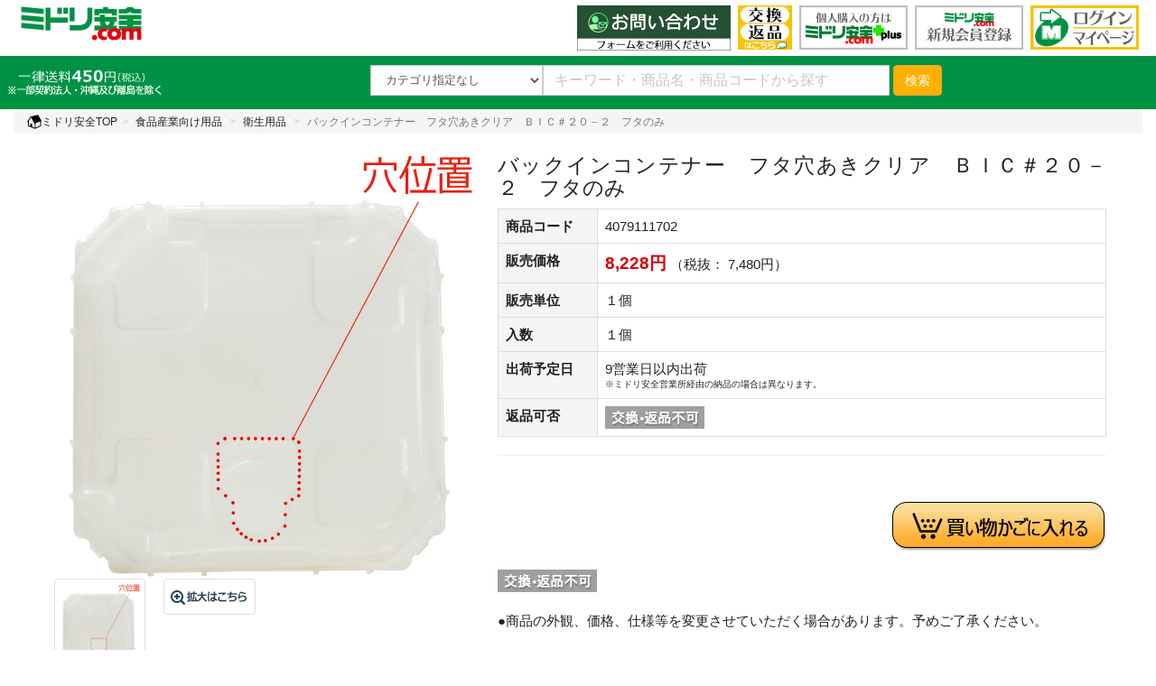

--- FILE ---
content_type: text/html; charset=shift_jis
request_url: https://ec.midori-anzen.com/shop/g/g4079111702/
body_size: 11752
content:
<!DOCTYPE HTML PUBLIC "-//W3C//DTD HTML 4.01 Transitional//EN"
    "http://www.w3.org/TR/html4/loose.dtd">
<html xmlns="http://www.w3.org/1999/xhtml" xml:lang="ja" lang="ja" xmlns:og="http://ogp.me/ns#" xmlns:mixi="http://mixi-platform.com/ns#" xmlns:fb="http://www.facebook.com/2008/fbml">
<head>
<meta http-equiv="Content-Type" content="text/html; charset=Shift_JIS">
<title>バックインコンテナー　フタ穴あきクリア　ＢＩＣ＃２０－２　フタのみ | 【ミドリ安全】公式通販</title>
<meta name="description" content="ミドリ安全.com は、安全靴等約50,000点の安全衛生用品を１つから購入できるネット通販サイトです。バックインコンテナー　フタ穴あきクリア　ＢＩＣ＃２０－２　フタのみをお探しなら国内最大規模の品揃え、ミドリ安全.comをご利用下さい。">
<meta name="keywords" content="ミドリ安全.com,通販,安全衛生用品,安全靴・作業靴,作業服,ヘルメット,＃2,＃20,＃202,＃20-2,０１,０２,０７,１．,１１,１１１,１１７,１７,１７０,１７０２,１個,－2,２０,２０－,４０,40087658塩熱飴,消耗品,熱中対策,防災対策,静電気対策,ＨｉＧＲＩＰ,ディアドラ,レインウェア">
<meta property="og:title" content="バックインコンテナー　フタ穴あきクリア　ＢＩＣ＃２０－２　フタのみ" />
<meta property="og:type" content="product" />
<meta property="og:url" content="https://ec.midori-anzen.com/shop/g/g4079111702/" />
<meta property="og:site_name" content="ミドリ安全.com公式通販サイト" />
<meta property="fb:app_id" content="165032016846543" />
<meta property="og:image" content="https://ec.midori-anzen.com/img/goods/S/4079111702.jpg" />
<meta name="twitter:card" content="summary" />


<!--div class="sample_tmpl_">共通ヘッドテンプレート (COMMON_HEAD_TEMPLATE.html)</div -->

<script>
  window.dataLayer=window.dataLayer || [];
dataLayer.push({
    'membership_category': 'GUEST-class'
  });
</script>

<!-- Google Tag Manager 190520 GTM -->
<script>(function(w,d,s,l,i){w[l]=w[l]||[];w[l].push({'gtm.start':
new Date().getTime(),event:'gtm.js'});var f=d.getElementsByTagName(s)[0],
j=d.createElement(s),dl=l!='dataLayer'?'&l='+l:'';j.async=true;j.src=
'https://www.googletagmanager.com/gtm.js?id='+i+dl;f.parentNode.insertBefore(j,f);
})(window,document,'script','dataLayer','GTM-W98SBP');</script>

<script>(function(w,d,s,l,i){w[l]=w[l]||[];w[l].push({'gtm.start':
new Date().getTime(),event:'gtm.js'});var f=d.getElementsByTagName(s)[0],
j=d.createElement(s),dl=l!='dataLayer'?'&l='+l:'';j.async=true;j.src=
'https://www.googletagmanager.com/gtm.js?id='+i+dl;f.parentNode.insertBefore(j,f);
})(window,document,'script','dataLayer','GTM-KVFMBN7');</script>

<script>(function(w,d,s,l,i){w[l]=w[l]||[];w[l].push({'gtm.start':
new Date().getTime(),event:'gtm.js'});var f=d.getElementsByTagName(s)[0],
j=d.createElement(s),dl=l!='dataLayer'?'&l='+l:'';j.async=true;j.src=
'https://www.googletagmanager.com/gtm.js?id='+i+dl;f.parentNode.insertBefore(j,f);
})(window,document,'script','dataLayer','GTM-5MRL87G');</script>

<!-- End Google Tag Manager -->

<meta name="referrer" content="no-referrer-when-downgrade">

<meta http-equiv="X-UA-Compatible" content="IE=edge">
<meta name="viewport" content="width=device-width, initial-scale=1">
<meta http-equiv="content-style-type" content="text/css">
<link rel="stylesheet" type="text/css" href="/css/style.css" media="all">
<link rel="stylesheet" type="text/css" href="/css/dropframe.css">
<link rel="stylesheet" type="text/css" href="/css/bootstrap.css" >
<link rel="stylesheet" type="text/css" href="/css/bootstrap-print.css" >
<link rel="stylesheet" type="text/css" media="print" href="/css/print02.css">
<meta http-equiv="content-script-type" content="text/javascript">

<script type="text/javascript" src="/js/filter/jquery.js"></script>

<script language="JavaScript" type="text/javascript" src="/js/suggest.js"></script>
<script language="JavaScript" type="text/javascript" src="/js/common.js"></script>
<script type="text/javascript" src="/js/mid.js"></script>
<link rel="stylesheet" type="text/css" href="/css/style02.css?20201211">

<link rel="stylesheet" type="text/css" href="/css/style02_nok.css">

<link rel="stylesheet" type="text/css" href="/css/style_mcd.css">
<link rel="stylesheet" type="text/css" href="/css/spin.css">

<link rel="shortcut icon" href="/favicon.ico">
<link rel="icon" type="image/png" href="/img/top/android-touch-icon.png" sizes="192x192">
<link rel="apple-touch-icon" href="/img/top/apple-touch-icon.png" sizes="180x180">

<link rel="stylesheet" type="text/css" href="/css/lightbox.min.css" >
<!--
<script language="JavaScript" type="text/javascript" src="/js/lightbox.min.js"></script>
 -->

<meta property="og:count" content="none" />
<link rel="canonical" href="https://ec.midori-anzen.com/shop/g/g4079111701/"/>




</head>
<body class="guests-id payment-2 payment-7 payment-D payment-K payment-M payment-Q payment-R" >

	
		<!--　共通ヘッダー CHOOMON_HEADER.html　-->
<style>
@media (max-width: 320px) {
.navbar-header .navbar-mar img {
  width: 32px;
}
.navbar-toggle_m {
  margin: 2px 2px 0px 2px;
}
.navbar-brand {
  padding: 0 0 0 5px;
}
}
</style>

<!-- Google Tag Manager (noscript) -->
<noscript>
<iframe src="https://www.googletagmanager.com/ns.html?id=GTM-W98SBP"
height="0" width="0" style="display:none;visibility:hidden"></iframe>
</noscript>
<noscript>
<iframe src="https://www.googletagmanager.com/ns.html?id=GTM-KVFMBN7"
height="0" width="0" style="display:none;visibility:hidden"></iframe>
</noscript>
<noscript><iframe src="https://www.googletagmanager.com/ns.html?id=GTM-5MRL87G"
height="0" width="0" style="display:none;visibility:hidden"></iframe></noscript>
<!-- End Google Tag Manager (noscript) -->

<nav class="navbar navbar-default header_background-color">
  <div class="container-fluid">
    <div class="navbar-header">
      <button type="button" class="navbar-toggle collapsed" data-toggle="collapse" data-target="#defaultNavbar1"><span class="sr-only">Toggle navigation</span><span class="icon-bar"></span><span class="icon-bar"></span><span class="icon-bar"></span></button>
      <button type="button" class="navbar-toggle navbar-mar navbar-toggle_m" onclick="location.href='/shop/contents2/regist.aspx'"><img src="https://ec.midori-anzen.com/img/new50.png" width="37" alt="新規登録"></button>
      <button type="button" class="navbar-toggle navbar-mar navbar-toggle_m" onclick="location.href='/shop/customer/menu.aspx'"><img src="https://ec.midori-anzen.com/img/logoin50.png" width="37" alt="ログイン"></button>
      <button type="button" class="navbar-toggle navbar-mar navbar-toggle_m" >
      <a href="https://faq.midori-anzen.com/" target="_new"><img src="https://ec.midori-anzen.com/img/returns50.png" width="37" alt="交換返品"></a>
      </button>
      <a class="navbar-brand" href="/shop/category/category.aspx?plus=0"> <img class="top_logo" src="/img/logo.png" height="50" alt="ミドリ安全.comロゴ"/></a> </div>
    <style>
.touch-hover:hover {
background-color: #009244;
}
.touch-hover a:hover {
color: #ffffff!important;
}
</style>
<script>
$('a, input[type="button"], input[type="submit"], button, .touch-hover')
  .on('touchstart', function(){
    $(this).addClass('hover');
}).on('touchend', function(){
    $(this).removeClass('hover');
});
</script>
    <div class="collapse navbar-collapse" id="defaultNavbar1" ontouchstart="">
      <ul class="nav navbar-nav navbar-right hidden-xs">
        <li class="top_logo_r170"><a href="/shop/contact/contact.aspx/"><img src="/img/freecall_form_240417.png" width="170" alt="フリーコール"></a></li>
<!--        <li class="top_logo_r170"><a href="/shop/contact/contact.aspx/"><img src="/img/freecall_09_16_h.png" width="170" alt="フリーコール"></a></li> -->
<!--        <li class="top_logo_r170"><a href="/shop/contact/contact.aspx/"><img src="/img/freecall_09_17.png" width="170" alt="フリーコール"></a></li> -->
        <li class="top_logo_r60"><a href="https://faq.midori-anzen.com/" target="_new"><img src="https://ec.midori-anzen.com/img/faq.png" width="60" alt="FAQサイト" class="top_logo_r_shrot"></a></li>
        <li class="top_logo_r"><a href="/shop/contents2/plus.aspx"><img src="https://ec.midori-anzen.com/img/plus.png" width="120" alt="ミドリ安全.comプラス"></a></li>
        <li class="top_logo_r"><a href="/shop/contents2/regist.aspx"><img src="https://ec.midori-anzen.com/img/new_login.png" width="120" alt="新規会員登録"></a></li>
        <li class="top_logo_r"><a href="/shop/customer/menu.aspx"><img src="https://ec.midori-anzen.com/img/login_s.png" width="120" alt="ミドリ安全.comログイン"></a></li>
      </ul>
      <ul class="nav navbar-nav navbar-nav_sp">
<!--
<li class="visible-xs touch-hover"><a href="tel:0120310355"><img src="https://ec.midori-anzen.com/img/freecall_h.png" alt="freecall logo" width="150" class="img-responsive"><br>フリーコール　0120-310-355</a></li>
 <hr>
 -->
        <li class="visible-xs touch-hover"><a href="/shop/category/category.aspx?plus=0"><img src="https://ec.midori-anzen.com/img/midori.png" width="90" alt="ミドリ安全.com">　ミドリ安全.com TOP</a></li>
        <li class="visible-xs touch-hover"><a href="/shop/customer/menu.aspx"><img src="https://ec.midori-anzen.com/img/mypage.png" width="90" alt="マイページ">　マイページ</a></li>
        <li class="visible-xs touch-hover"><a href="/shop/contents2/plus.aspx"><img src="https://ec.midori-anzen.com/img/plus.png" width="90" alt="個人購入限定プラス">　個人購入限定　Plus</a></li>
        <hr>
        <li class="visible-xs touch-hover"><a href="/shop/category/category.aspx?plus=0" id="sp_ca">■カテゴリ</a></li>
        <li class="visible-xs touch-hover"><a href="/shop/e/eafw-a00/"><img src="https://ec.midori-anzen.com/img/01_sh.png" width="30" alt="01_sh"> 安全靴・作業靴</a></li>
        <li class="visible-xs touch-hover"><a href="/shop/c/cBB/"><img src="https://ec.midori-anzen.com/img/uniform.png" width="30" alt="作業着・ユニフォーム"> 作業着・ユニフォーム</a></li>
        <li class="visible-xs touch-hover"><a href="/shop/c/cBF/"><img src="https://ec.midori-anzen.com/img/i_rainwear.png" width="30" alt="レインウェア"> レインウェア</a></li>
        <li class="visible-xs touch-hover"><a href="/shop/e/eahe_000/"><img src="https://ec.midori-anzen.com/img/helmet.png" width="30" alt="ヘルメット"> ヘルメット</a></li>
        <li class="visible-xs touch-hover"><a href="/shop/c/cDA/"><img src="https://ec.midori-anzen.com/img/grass.png" width="30" alt="保護めがね"> 保護めがね</a></li>
        <li class="visible-xs touch-hover"><a href="/shop/c/cEA/"><img src="https://ec.midori-anzen.com/img/protective.png" width="30" alt="保護面"> 保護面</a></li>
        <li class="visible-xs touch-hover"><a href="/shop/c/cFA/"><img src="https://ec.midori-anzen.com/img/earplug.png" width="30" alt="耳栓・イヤーマフ"> 耳栓・イヤーマフ</a></li>
        <li class="visible-xs touch-hover"><a href="/shop/c/cGA/"><img src="https://ec.midori-anzen.com/img/mask.png" width="30" alt="マスク"> マスク</a></li>
        <li class="visible-xs touch-hover"><a href="/shop/c/cHA/"><img src="https://ec.midori-anzen.com/img/gloves.png" width="30" alt=" 作業手袋"> 作業手袋</a></li>
        <li class="visible-xs touch-hover"><a href="/shop/c/cIA/"><img src="https://ec.midori-anzen.com/img/i_harness.png" width="30" alt="墜落制止用器具/安全帯"> 墜落制止用器具/安全帯</a></li>
        <li class="visible-xs touch-hover"><a href="/shop/c/cJA/"><img src="https://ec.midori-anzen.com/img/i_bougofuku.png" width="30" alt="身体保護用品"> 身体保護用品</a></li>
        <li class="visible-xs touch-hover"><a href="/shop/c/cKA/"><img src="https://ec.midori-anzen.com/img/i_sokuteiki.png" width="30" alt="環境測定器"> 環境測定器</a></li>
        <li class="visible-xs touch-hover"><a href="/shop/c/cLA/"><img src="https://ec.midori-anzen.com/img/i_sign01.png" width="30" alt="標識（日本緑十字社）"> 標識（日本緑十字社）</a></li>
        <li class="visible-xs touch-hover"><a href="/shop/c/cLC/"><img src="https://ec.midori-anzen.com/img/i_sign02_02.png" width="30" alt="標識（ユニットの安全標識）"> 標識（ユニットの安全標識）</a></li>
        <li class="visible-xs touch-hover"><a href="/shop/c/cLE/"><img src="https://ec.midori-anzen.com/img/i_sign03_02.png" width="30" alt="標識（ユニットの建築標識）"> 標識（ユニットの建築標識）</a></li>
        <li class="visible-xs touch-hover"><a href="/shop/c/cLG/"><img src="https://ec.midori-anzen.com/img/i_sign04.png" width="30" alt="標識関連商品"> 標識関連商品</a></li>
        <li class="visible-xs touch-hover"><a href="/shop/c/cMA/"><img src="https://ec.midori-anzen.com/img/i_daisha.png" width="30" alt="設備用品・作業補助用品"> 設備用品・作業補助用品</a></li>
        <li class="visible-xs touch-hover"><a href="/shop/c/cNA/"><img src="https://ec.midori-anzen.com/img/i_corn.png" width="30" alt="工事作業用品"> 工事作業用品</a></li>
        <li class="visible-xs touch-hover"><a href="/shop/c/cOA/"><img src="https://ec.midori-anzen.com/img/i_tobacco.png" width="30" alt="分煙対策機器"> 分煙対策機器</a></li>
        <li class="visible-xs touch-hover"><a href="/shop/c/cPA/"><img src="https://ec.midori-anzen.com/img/i_wash_hand.png" width="30" alt="衛生用品"> 衛生用品</a></li>
        <li class="visible-xs touch-hover"><a href="/shop/c/cQA/"><img src="https://ec.midori-anzen.com/img/i_key.png" width="30" alt="保安・保守用品"> 保安・保守用品</a></li>
        <li class="visible-xs touch-hover"><a href="/shop/c/cRA/"><img src="https://ec.midori-anzen.com/img/i_seiden.png" width="30" alt="電気保守用品"> 電気保守用品</a></li>
        <li class="visible-xs touch-hover"><a href="/shop/c/cSA/"><img src="https://ec.midori-anzen.com/img/i_fukin.png" width="30" alt="ワイパー"> ワイパー</a></li>
        <li class="visible-xs touch-hover"><a href="/shop/c/cTA/"><img src="https://ec.midori-anzen.com/img/i_mask.png" width="30" alt="クリーンルーム対策用品"> クリーンルーム対策用品</a></li>
        <li class="visible-xs touch-hover"><a href="/shop/contents1/bousai.aspx"><img src="https://ec.midori-anzen.com/img/i_bousai_bag.png" width="30" alt="防災グッズ"> 防災グッズ</a></li>
        <li class="visible-xs touch-hover"><a href="/shop/c/cVB/"><img src="https://ec.midori-anzen.com/img/i_plus.png" width="30" alt="救急医療品"> 救急医療品</a></li>
        <li class="visible-xs touch-hover"><a href="/shop/c/cWA/"><img src="https://ec.midori-anzen.com/img/i_heart.png" width="30" alt="健康管理器具"> 健康管理器具</a></li>
        <li class="visible-xs touch-hover"><a href="/shop/c/cXA/"><img src="https://ec.midori-anzen.com/img/i_bee.png" width="30" alt="季節商品"> 季節商品</a></li>
        <hr>
      </ul>
    </div>
  </div>
</nav>
<!--　共通ヘッダー CHOOMON_HEADER.html　end-->
	



<div class="container-fluid search_back">
	<div class="header_cart_box">
	
	</div>
	<div class="header_free">
		
			
				<p>
					<img src="/img/free_shipping_230721.png" width="182" alt="送料">
				</p>
			
		
	</div>
	<div class="search_top hidden-xs">
	<form class="navbar-form navbar-left" role="search" action="/shop/goods/search.aspx" name="commonfrmSearch">
		<div class="form-group">
			<div class="input-group navbar_top">
				<div class="input-group-addon navbar_select">
					<select name="tree" class="form-control form-control-search" style="width: 100%" onChange="submit(this.form)">
						<option class="form-control-search" value="" >カテゴリ指定なし</option><option class="form-control-search" value="AA" >安全靴・作業靴</option><option class="form-control-search" value="BB" >作業服・ユニフォーム</option><option class="form-control-search" value="BF" >レインウェア</option><option class="form-control-search" value="CA" >ヘルメット</option><option class="form-control-search" value="DA" >保護メガネ</option><option class="form-control-search" value="EA" >保護面</option><option class="form-control-search" value="FA" >耳栓・イヤーマフ</option><option class="form-control-search" value="GA" >マスク</option><option class="form-control-search" value="HA" >作業用手袋</option><option class="form-control-search" value="IA" >墜落制止用器具／安全帯</option><option class="form-control-search" value="JA" >身体保護用品</option><option class="form-control-search" value="KA" >環境測定器</option><option class="form-control-search" value="LA" >標識（日本緑十字社）</option><option class="form-control-search" value="LC" >標識（ﾕﾆｯﾄの安全標識）</option><option class="form-control-search" value="LE" >標識（ﾕﾆｯﾄの建設標識）</option><option class="form-control-search" value="LG" >標識関連商品</option><option class="form-control-search" value="MA" >設備用品・作業補助用品</option><option class="form-control-search" value="NA" >工事作業用品</option><option class="form-control-search" value="OA" >分煙対策機器</option><option class="form-control-search" value="PA" >衛生用品</option><option class="form-control-search" value="QA" >保安・保守用品</option><option class="form-control-search" value="RA" >電気保守用品</option><option class="form-control-search" value="SA" >ワイパー</option><option class="form-control-search" value="TA" >クリーンルーム対策用品</option><option class="form-control-search" value="VA" >防災グッズ</option><option class="form-control-search" value="VB" >救急医療品</option><option class="form-control-search" value="WA" >健康管理器具</option><option class="form-control-search" value="XA" >季節商品</option><option class="form-control-search" value="XC" >ウィルス対策用品</option>
					</select>
				</div>
				
					<div class="srchAssist">
						<input type="text" id="header_keyword_pc" name="keyword" style="width:100%" value="" class="form-control" placeholder="キーワード・商品名・商品コードから探す" autocomplete="off">
					</div>
				
			</div>
		</div>
		<button type="submit" class="btn btn-warning">検索</button>
		<input type="hidden" name="search" value="x">
	</form>
</div>

</div>
<div class="search_top serch_top_sp visible-xs">
	<form class="navbar-form navbar-left" role="search" action="/shop/goods/search.aspx" name="commonfrmSearch">
		<div class="form-group form-group_sp">
			
				<div class="srchAssist">
					<input type="text" style="width:100%" id="header_keyword_sb" name="keyword" value="" class="form-control" placeholder="キーワード・商品名・商品コードから探す" autocomplete="off">
				</div>
			
			
		</div>
		<button type="submit" class="btn btn-warning">検索</button>
		<input type="hidden" name="search" value="x">
	</form>
</div>




<!-- Rendering BodyContents Start -->
<span class="sample_tmpl_">カテゴリヘッダー (CATEGORY_TITLE.html)</span>


<div class="container-fluid breadcrumb_scroll">

<ol class="breadcrumb"><li><a href="https://ec.midori-anzen.com/shop/Default.aspx"><img src="/img/sys/home.png" alt="ホームに戻る" width="16">ミドリ安全TOP</a></li><li ><a href="/shop/c/cUA/">食品産業向け用品</a></li>
<li ><a href="/shop/c/cUAHA/">衛生用品</a></li>
<li class="active">バックインコンテナー　フタ穴あきクリア　ＢＩＣ＃２０－２　フタのみ</li>
</ol>


</div>

<!--
<a href="javascript:history.go(-1);" align="right">前画面へ戻る</a></font>
-->

<div class="container goods_detail">
	
	<div class="row">
		<div class="text-justify col-sm-5">
			
			
			<div class="goods_img_top">

				<div class="goodsname02">
					
					
					
					
					
					
					バックインコンテナー　フタ穴あきクリア　ＢＩＣ＃２０－２　フタのみ
				</div>
				<img src="https://d35n75zpqqqtvn.cloudfront.net/img/goods/L/4079111702.jpg" alt="バックインコンテナー　フタ穴あきクリア　ＢＩＣ＃２０－２　フタのみ" width="900" height="900" class="img-responsive mainImage"><br>
			</div>
			<div class="row">
			<div class="col-xs-3 col-md-3"><a href="https://d35n75zpqqqtvn.cloudfront.net/img/goods/L/4079111702.jpg" target="_blank" class="thumbnail" data-lightbox="group01"><img src="https://d35n75zpqqqtvn.cloudfront.net/img/goods/L/4079111702.jpg" alt="バックインコンテナー　フタ穴あきクリア　ＢＩＣ＃２０－２　フタのみ" class="img-responsive thumb"></a></div>
			









<div class="col-xs-3 col-md-3"><a href="https://midorianzen.scene7.com/s7viewers/html5/BasicZoomViewer.html?closeButton=1&amp;serverUrl=https://midorianzen.scene7.com/is/image/&amp;config=Scene7SharedAssets/Universal%5FHTML5%5FZoom%5Fdark&amp;contenturl=https://midorianzen.scene7.com/skins/&amp;asset=midorianzen/4079111702" class="thumbnail" target="_blank"><img src="/img/sys/img_banner3.jpg" alt="バックインコンテナー　フタ穴あきクリア　ＢＩＣ＃２０－２　フタのみ" name="CImage" id="CImage" class="img-responsive"></a></div>


























			</div>

			<div class="goods_img_top_text">
				<p>※画像をクリックすると拡大します。</p>

				
			</div>
		</div>
		<div class="col-sm-7 text-justify">
		<form method="POST" action="https://ec.midori-anzen.com/shop/cart/cart.aspx" name="frmCart">
			<h1 class="goodsname01">
			
			
			
			
			
			
			バックインコンテナー　フタ穴あきクリア　ＢＩＣ＃２０－２　フタのみ</h1>
			 <table class="table table-bordered">
				<tbody>

				
				<tr>
					
						<th style="width:110px;">商品コード</th>
					
					<td>4079111702</td>
				</tr>
				
				
				<!--
				<tr>
					<td bgcolor="#CCCCCC" class="f12g">品目コード</td>
					<td class="f12g">40087658</td>
				</tr>
				-->
				
				<tr>
					<tr>
						<th>販売価格</th>
						<td>
							
							
							
								
									<span class="goodsprice"> 8,228円</span><br class="br-sp">
									<span>（税抜： 7,480円）<br></span>
								
							
							
						</td>
					</tr>
					
					<tr>
						<th>販売単位</th>
						<td>１個</td>
					</tr>
					
					
					<tr>
						<th>入数</th>
						<td>１個</td>
					</tr>
					
					
					
					
					
					
					
					<tr>
						<th>出荷予定日</th>
						<td>9営業日以内出荷
                 		<br><font size=1>※ミドリ安全営業所経由の納品の場合は異なります。</font>
						</td>
					</tr>
					
					<tr>
						<th>返品可否</th>
						<td><a href="https://ec.midori-anzen.com/shop/contents2/henpin.aspx"><img src="/img/event/3/order/HENFK.gif" alt="返品不可"></a></td>
					</tr>
					
					
					
				</tbody>
			</table> 
			<hr>

			<span class="valiationlist_"><input name="goods" type="hidden" value="4079111702"></span>
			

			<div class="goods_sizechart table-responsive">
				<table class="table table-bordered hidden-xs">
					<input name="parent_goods" type="hidden" value="4079111702">
					
				</table>
			</div>

			
			
			<div class="goods-cart text-right">
				
				
				<input type="image" src="/img/sys/button/cart01.png" alt="買い物かごに入れる"  onmouseover="this.src='/img/sys/button/cart02.png'" onmouseout="this.src='/img/sys/button/cart01.png'"  onclick="javascript:return fncCheckQty(this);" >
				
				
				
				
			</div>
			
		</form>

		
		
		
		<br>

		
		<img src="https://d35n75zpqqqtvn.cloudfront.net/img/icon/HENFK.png" alt="返品不可">
		
		
		
		

		<div class="goods_sns">
			<div class="goods_topbtsns_">
				<ul>
					
						<br>
<p>●商品の外観、価格、仕様等を変更させていただく場合があります。予めご了承ください。</p>

<li>
<a href="https://twitter.com/share" class="twitter-share-button" data-text="ミドリ安全.com" data-count="none">Tweet</a>
<script>!function(d,s,id){var js,fjs=d.getElementsByTagName(s)[0],p=/^http:/.test(d.location)?'http':'https';if(!d.getElementById(id)){js=d.createElement(s);js.id=id;js.src=p+'://platform.twitter.com/widgets.js';fjs.parentNode.insertBefore(js,fjs);}}(document, 'script', 'twitter-wjs');</script>
</li>

					
					
						<li><button type="button" class="btn btn-default btn-xs" style="float:right;" onclick="location.href='/shop/intro/intro.aspx?goods=4079111702'">お友達に紹介する</button></li>
						<li><button type="button" class="btn btn-success btn-xs" onclick="location.href='/shop/customer/bookmark.aspx?goods=4079111702'">お気に入り</button></li>
					
				</ul>
			</div>
		</div>
		<div class="clearfix"></div>

		
			</div>
		</div>
	</div>
</div>


<div class="container goods_detail">

	<hr>
	<div class="row">
		<div class="text-justify col-xs-12 goods-extendeditem"> 
			<table class="table table-bordered">
				<tbody>
	
	<tr>
<th>特徴</th>
<td>■段ボールが持ち込めない現場で使用可能な樹脂製コンテナーです。</td>
</tr>
<tr>
<th>安全データシート（SDS）</th>
<td><a href="https://sds.midori-anzen.co.jp/search_text:4079111702?page=1" target="_blank"><img src="/img/top/sds.png" alt="安全データシート SDS" width="260" height="44"></a></td>
</tr>

	
	
	
	
				</tbody>
			</table> 
		</div>
	</div>
	<hr>
	
	
	
	<div class="row_contents goods_contents">
		
		
	<div class="row">
	<div class="goods_c">
    
    
    <div class="entry_p"><div class=item_title><strong>商品詳細</strong></div></div>
</div>

</div>
<div class="row goods_detail">
	<div class="goods_a col-sm-4 col-xs-12">
    <div class="iconcard goods_a_wrapper">
        <img src="/img/event/3/c/4079111702-1.jpg" alt="" class="img-responsive"/>
        
        <div class="entry_p">穴あき部分</b></div>
    </div>
</div>
</div>

		
		
	</div>
	<hr>
	
	
	<!--[if IE 9]>
	<style type="text/css">
		.event-goods {
		height: 360px;   /* IE9以下 */
		}
	</style>
<![endif]-->

	
		<div class="event-contents row-eq-height">
	
	<div class="col-xs-12 top_title"><strong>関連商品</strong></div>
	
	<div class="event_select clearfix">	
	
	
	
</div>
<div class="event-contents row-eq-height">
<div class="col-sm-4 col-md-2 col-xs-6 event-goods">
	<div class="iconcard event-price-img">
	
		
		<a href="/shop/g/g4079111701/" title="バックインコンテナー　本体穴あきクリア　ＢＩＣ＃２０－１　本体のみ">
			<span><img src="https://d35n75zpqqqtvn.cloudfront.net/img/goods/S/4079111701.jpg" width="300" alt="バックインコンテナー　本体穴あきクリア　ＢＩＣ＃２０－１　本体のみ" class="img-responsive res_center"></span>
		
	
			<h2 class="event-productname">
				<div class="event-code"><span>4079111701</span></div>
				
				
				
				
				
				
				バックインコンテナー　本体穴あきクリア　ＢＩＣ＃２０－１　本体のみ
			</h2>
			
			
			
			
				
					<div class="event-price">販売価格：<span> 8,228円</span></div>
					<div class="event-price-base">本体価格: 7,480円</div>
				
			
			
			<div class="event-goods_banner">
			
				
				
				
				
			
			
			</div>
		</a>
	</div>
</div>

</div>


	
</div>

	
	
	
	
	<div id="category-popular-goods">
		<h2 class="category_title">よく見られている商品</h2>
		<div class="event-contents row-eq-height_goods">
			<div class="col-sm-4 col-md-2 col-xs-6 event-goods">
	<div class="iconcard event-price-img">
	
		
		<a href="/shop/g/g4080300009/" title="靴底洗浄ブラシ　ＨＧクリーナー　ＨＢＳ－ＳＳＰ－青　（本体＋滑り止めテープ）">
			<span><img src="https://d35n75zpqqqtvn.cloudfront.net/img/goods/S/4080300009.jpg" width="300" alt="靴底洗浄ブラシ　ＨＧクリーナー　ＨＢＳ－ＳＳＰ－青　（本体＋滑り止めテープ）" class="img-responsive res_center"></span>
		
	
			<h2 class="event-productname">
				<div class="event-code"><span>4080300009</span></div>
				
				
				
				
				
				
				靴底洗浄ブラシ　ＨＧクリーナー　ＨＢＳ－ＳＳＰ－青　（本体＋滑り止めテープ）
			</h2>
			
			

			
			<div class="event-price">販売価格：<span> 17,303円</span></div>
			<div class="event-price-base">本体価格: 15,730円</div>
			
			
			<div class="event-goods_banner">
			
				
				
				
				
			
			
			</div>
		</a>
	</div>
</div>
<div class="col-sm-4 col-md-2 col-xs-6 event-goods">
	<div class="iconcard event-price-img">
	
		
		<a href="/shop/g/g4079210050/" title="エスミール　ＷＫⅡ－７５　１５ＫＧ缶">
			<span><img src="https://d35n75zpqqqtvn.cloudfront.net/img/goods/S/4079210050.jpg" width="300" alt="エスミール　ＷＫⅡ－７５　１５ＫＧ缶" class="img-responsive res_center"></span>
		
	
			<h2 class="event-productname">
				<div class="event-code"><span>4079210050</span></div>
				
				
				
				
				
				
				エスミール　ＷＫⅡ－７５　１５ＫＧ缶
			</h2>
			
			

			
			<div class="event-price">販売価格：<span> 9,339円</span></div>
			<div class="event-price-base">本体価格: 8,647円</div>
			
			
			<div class="event-goods_banner">
			
				
				
				
				
			
			
			</div>
		</a>
	</div>
</div>
<div class="col-sm-4 col-md-2 col-xs-6 event-goods">
	<div class="iconcard event-price-img">
	
		
		<a href="/shop/g/g4080030639/" title="手指消毒剤　アルボナースＢＰ　１Ｌ　１２本／箱">
			<span><img src="https://d35n75zpqqqtvn.cloudfront.net/img/goods/S/4080030639.jpg" width="300" alt="手指消毒剤　アルボナースＢＰ　１Ｌ　１２本／箱" class="img-responsive res_center"></span>
		
	
			<h2 class="event-productname">
				<div class="event-code"><span>4080030639</span></div>
				
				
				
				
				
				
				手指消毒剤　アルボナースＢＰ　１Ｌ　１２本／箱
			</h2>
			
			

			
			<div class="event-price">販売価格：<span> 31,911円</span></div>
			<div class="event-price-base">本体価格: 29,010円</div>
			
			
			<div class="event-goods_banner">
			
				
				
				
				
			
			
			</div>
		</a>
	</div>
</div>
<div class="col-sm-4 col-md-2 col-xs-6 event-goods">
	<div class="iconcard event-price-img">
	
		
		<a href="/shop/g/g4080140101/" title="ハンドクリーム　ナチュラルハニークリーム　３５ｇ">
			<span><img src="https://d35n75zpqqqtvn.cloudfront.net/img/goods/S/4080140101.jpg" width="300" alt="ハンドクリーム　ナチュラルハニークリーム　３５ｇ" class="img-responsive res_center"></span>
		
	
			<h2 class="event-productname">
				<div class="event-code"><span>4080140101</span></div>
				
				
				
				
				
				
				ハンドクリーム　ナチュラルハニークリーム　３５ｇ
			</h2>
			
			

			
			<div class="event-price">販売価格：<span> 2,178円</span></div>
			<div class="event-price-base">本体価格: 1,980円</div>
			
			
			<div class="event-goods_banner">
			
				
				
				
				
			
			
			</div>
		</a>
	</div>
</div>
<div class="col-sm-4 col-md-2 col-xs-6 event-goods">
	<div class="iconcard event-price-img">
	
		
		<a href="/shop/g/g4080300010/" title="靴底洗浄ブラシ　ＨＧクリーナー用　ステンレストレー">
			<span><img src="https://d35n75zpqqqtvn.cloudfront.net/img/goods/S/4080300010.jpg" width="300" alt="靴底洗浄ブラシ　ＨＧクリーナー用　ステンレストレー" class="img-responsive res_center"></span>
		
	
			<h2 class="event-productname">
				<div class="event-code"><span>4080300010</span></div>
				
				
				
				
				
				
				靴底洗浄ブラシ　ＨＧクリーナー用　ステンレストレー
			</h2>
			
			

			
			<div class="event-price">販売価格：<span> 5,302円</span></div>
			<div class="event-price-base">本体価格: 4,820円</div>
			
			
			<div class="event-goods_banner">
			
				
				
				
				
			
			
			</div>
		</a>
	</div>
</div>
<div class="col-sm-4 col-md-2 col-xs-6 event-goods">
	<div class="iconcard event-price-img">
	
		
		<a href="/shop/g/g4079111897/" title="アルボース　すぐ使える汚物処理セット　（汚物処理セットＮ&#215;２、除菌剤Ｘ１）">
			<span><img src="https://d35n75zpqqqtvn.cloudfront.net/img/goods/S/4079111897.jpg" width="300" alt="アルボース　すぐ使える汚物処理セット　（汚物処理セットＮ&#215;２、除菌剤Ｘ１）" class="img-responsive res_center"></span>
		
	
			<h2 class="event-productname">
				<div class="event-code"><span>4079111897</span></div>
				
				
				
				
				
				
				アルボース　すぐ使える汚物処理セット　（汚物処理セットＮ&#215;２、除菌剤Ｘ１）
			</h2>
			
			

			
			<div class="event-price">販売価格：<span> 5,577円</span></div>
			<div class="event-price-base">本体価格: 5,070円</div>
			
			
			<div class="event-goods_banner">
			
				
				
				
				
			
			
			</div>
		</a>
	</div>
</div>


		</div>
	</div>
	
	<div class="categorylist-all">
	<h2 class="category_title">「ミドリ安全ドットコム」は、5万点の品揃え！たくさんの商品の中からお選びいただけます！</h2>
	<div class="cate_list col-xs-12">
		<div class="cate_01">
<h3>カテゴリ一覧</h3>
<ul>
<li><a href="/shop/e/eafw-a00/">安全靴・作業靴</a></li>
<li><a href="/shop/c/cBB/">作業服・作業着</a></li>
<li><a href="/shop/c/cJAAA/">レインウェア</a></li>
<li><a href="/shop/c/cCA/">ヘルメット</a></li>
<li><a href="/shop/c/cDA/">保護メガネ</a></li>
<li><a href="/shop/c/cEA/">保護面</a></li>
<li><a href="/shop/c/cFA/">耳栓・イヤーマフ</a></li>
<li><a href="/shop/c/cGA/">マスク</a></li>
<li><a href="/shop/c/cHA/">作業用手袋</a></li>
<li><a href="/shop/c/cIA/">墜落制止用器具／安全帯</a></li>
<li><a href="/shop/c/cJA/">身体保護用品</a></li>
<li><a href="/shop/c/cKA/">環境測定器</a></li>
<li><a href="/shop/c/cLA/">標識（日本緑十字）</a></li>
<li><a href="/shop/c/cLC/">標識（ユニットの安全標識）</a></li>
<li><a href="/shop/c/cLE/">標識（ユニットの建設標識）</a></li>
<li><a href="/shop/c/cLG/">標識関連商品</a></li>
<li><a href="/shop/c/cMA/">設備用品・作業補助用品</a></li>
<li><a href="/shop/c/cNA/">工事作業用品</a></li>
<li><a href="/shop/c/cOA/">分煙対策機器</a></li>
<li><a href="/shop/c/cPA/">衛生用品</a></li>
<li><a href="/shop/c/cQA/">保安・保守用品</a></li>
<li><a href="/shop/c/cRA/">電気保守用品</a></li>
<li><a href="/shop/c/cSA/">ワイパー</a></li>
<li><a href="/shop/c/cTA/">クリーンルーム対策用品</a></li>
<li><a href="/shop/e/ef_bousai/">防災グッズ（防災セット）</a></li>
<li><a href="/shop/c/cVB/">救急医療品</a></li>
<li><a href="/shop/c/cWA/">健康管理器具</a></li>
<li><a href="/shop/c/cXA/">季節商品</a></li>
<li><a href="/shop/e/ef_virus/">ウイルス対策用品</a></li>
</ul>
</div>

<h3>商品カテゴリ一覧</h3>
		<div class="cate_02 row-eq-height_cate">
			<div class="col-sm-4 col-xs-6 cate_02_bc">
	<ul class="cate_height">
		<li class="cate_plus_02"><a href="/shop/c/cUAAA/" class="cate_icon_second">シューズ</a></li>
	</ul>
</div><div class="col-sm-4 col-xs-6 cate_02_bc">
	<ul class="cate_height">
		<li class="cate_plus_02"><a href="/shop/c/cUACA/" class="cate_icon_second">フード・キャップ</a></li>
	</ul>
</div><div class="col-sm-4 col-xs-6 cate_02_bc">
	<ul class="cate_height">
		<li class="cate_plus_02"><a href="/shop/c/cUAEA/" class="cate_icon_second">手袋</a></li>
	</ul>
</div><div class="col-sm-4 col-xs-6 cate_02_bc">
	<ul class="cate_height">
		<li class="cate_plus_02"><a href="/shop/c/cUAFA/" class="cate_icon_second">腕カバー</a></li>
	</ul>
</div><div class="col-sm-4 col-xs-6 cate_02_bc">
	<ul class="cate_height">
		<li class="cate_plus_02"><a href="/shop/c/cUAGA/" class="cate_icon_second">エプロン</a></li>
	</ul>
</div><div class="col-sm-4 col-xs-6 cate_02_bc">
	<ul class="cate_height">
		<li class="cate_plus_02"><a href="/shop/c/cUAHA/" class="cate_icon_second">衛生用品</a></li>
	</ul>
</div><div class="col-sm-4 col-xs-6 cate_02_bc">
	<ul class="cate_height">
		<li class="cate_plus_02"><a href="/shop/c/cUAIA/" class="cate_icon_second">粘着ローラー・粘着マット</a></li>
	</ul>
</div><div class="col-sm-4 col-xs-6 cate_02_bc">
	<ul class="cate_height">
		<li class="cate_plus_02"><a href="/shop/c/cUAJA/" class="cate_icon_second">ワイパー</a></li>
	</ul>
</div><div class="col-sm-4 col-xs-6 cate_02_bc">
	<ul class="cate_height">
		<li class="cate_plus_02"><a href="/shop/c/cUAKA/" class="cate_icon_second">清掃用具</a></li>
	</ul>
</div><div class="col-sm-4 col-xs-6 cate_02_bc">
	<ul class="cate_height">
		<li class="cate_plus_02"><a href="/shop/c/cUALA/" class="cate_icon_second">防虫対策用品</a></li>
	</ul>
</div><div class="col-sm-4 col-xs-6 cate_02_bc">
	<ul class="cate_height">
		<li class="cate_plus_02"><a href="/shop/c/cUAMA/" class="cate_icon_second">測定器</a></li>
	</ul>
</div><div class="col-sm-4 col-xs-6 cate_02_bc">
	<ul class="cate_height">
		<li class="cate_plus_02"><a href="/shop/c/cUANA/" class="cate_icon_second">来客用セット</a></li>
	</ul>
</div><div class="col-sm-4 col-xs-6 cate_02_bc">
	<ul class="cate_height">
		<li class="cate_plus_02"><a href="/shop/c/cUAOA/" class="cate_icon_second">その他</a></li>
	</ul>
</div>
		</div>
	</div>
</div>
<div class="clearfix"></div>
	
	
		
		
		
	

	<div class="col-xs-12">
		<button type="button" id="pageTop" class="btn btn-primary center-block" onclick="location.href='#top'">ページトップに戻る</button>
			<div class="button_padding text-right">
			
				
					
					<img src="/img/sys/free_shipping_red_230721.png" width="200" alt="送料">
					
				
			
				<span class="sample_tmpl_">商品詳細画面・下部 (GOODS_FOOTER.html)</span>
<a href="javascript:history.go(-1);">
<img src="/img/sys/button/back.gif" class="btn-pad5">
</a>
<br><br>
<p><a href="#top">バックインコンテナー　フタ穴あきクリア　ＢＩＣ＃２０－２　フタのみの商品詳細画面トップへ戻る</a></p>

			</div>
		</div>
	</div>

</div>
<input name="double_send" id="double_send" type="hidden" value="false">

<!-- jscart -->
<script language="JavaScript" type="text/JavaScript">
<!--
window.addEventListener('pageshow', function(event) {
  document.getElementById('double_send').value = "false";
});


function fncCheckQty(obj) {return SendfrmCart();}


function SendfrmCart()
{
	const element = document.getElementById('double_send').value;
	if (element == "true") { return false; }
	document.getElementById('double_send').value = "true";
	return true;
}



function fnccopydummyqty(idx)
{
	$('input[name=qty]').eq(idx).val($('input[name=dummyqty]').eq(idx).val());
}
function fnccopyqty(idx)
{
	$('input[name=dummyqty]').eq(idx).val($('input[name=qty]').eq(idx).val());
}

-->
</script>

<!-- jQuery (necessary for Bootstrap's JavaScript plugins) --> 
<script src="/js/jquery-1.11.3.min.js"></script>
<!-- マイページ用JS --> 
<!--
<script src="/js/jquery.heightLine.js"></script>
<script>
$(".goods_b_wrapper").heightLine({
    minwidth:640
});
$(".goods_c_wrapper").heightLine({
    minwidth:640
});
</script>
 -->

<!-- 画像拡大 -->
<script src="/js/lightbox.min.js"></script>
<script src="/js/jquery-1.12.4.min.js"></script>
	
<script src="/js/jquery.heightLine.js"></script>

<!-- Rendering BodyContents End -->

	
		<!-- IE8&9 add180627 商品並びfix-->
<!--[if (IE 8) | (IE 9)]>
<link rel="stylesheet" href="/css/ie8_9_fix.css">
<![endif]-->

<!-- 共通フッター　COMMON_FOOTER.html -->
	
	 <div id="footer-area">
		 <div id="footer_conternts">
		 <div class="footer_txt">
		 <ul class="footer_txt_list">
			 <li><a href="/shop/contents2/guide.aspx">ご利用ガイド</a></li>
 			 <li><a href="/shop/contents2/faq.aspx">よくあるご質問（FAQ）</a></li>
			 <li><a href="/shop/contact/contact.aspx">お問い合わせ</a></li>
 			 <li><a href="/shop/contents2/f_site.aspx">悪質なサイト</a></li>
<!--
 			 <li><a href="/shop/contents2/corporation.aspx">大口注文について</a></li>
 -->
	 
		 </ul>	
		 </div>

		 <div class="footer_txt">
		 <ul class="footer_txt_list">
 
			 <li><a href="/shop/contents2/haisou.aspx">送料について</a></li>
			 <li><a href="/shop/contents2/hyouji.aspx">特定商取引法に基づく表示</a></li>
 <li><a href="/shop/contents2/link.aspx/">リンク</a></li>		 
 			 <li><a href="https://twitter.com/midori_anzen" target="_blank">X（Twitter）</a></li>			 
		 </ul>	
		 </div>			 
		 <div class="footer_txt">
		 <ul class="footer_txt_list">
			 <li><a href="https://www.midori-anzen.co.jp/ja/" target="_blank">ミドリ安全株式会社</a></li>
 			 <li><a href="/shop/contents2/company-data.aspx">会社概要</a></li>
 			 <li><a href="/shop/contents2/privacy.aspx">プライバシーポリシー</a></li>
			 <li><a href="/shop/contents2/mass2020.aspx">メディア掲載</a></li>
 			 <li><a href="/shop/contents2/press.aspx">プレスリリース</a></li>


 		 </ul>	
		 </div>	
		 </div>	 
    <div class="text-center text-center_footer col-md-6 col-md-offset-3">
      <h4>ミドリ安全.com公式サイト</h4>
      <p>Copyright &copy; 2025 MIDORIANZEN CO.,LTD</p>
    </div>
  </div>


<!-- 共通フッター　COMMON_FOOTER.html end -->
	

<!-- jQuery (necessary for Bootstrap's JavaScript plugins) --> 
<script src="/js/jquery-1.11.3.min.js"></script>
<script src="/js/search_engine_suggest.js"></script>

<!-- HTML5 shim and Respond.js for IE8 support of HTML5 elements and media queries -->
<!-- WARNING: Respond.js doesn't work if you view the page via file:// -->
<!--[if lt IE 9]>
      <script src="/js/html5shiv.min.js"></script>
<script src="/js/jquery.xdomainrequest.min.js"></script>
      <script src="/js/respond.min.js"></script>
    <![endif]-->

<!-- Include all compiled plugins (below), or include individual files as needed --> 
<script src="/js/bootstrap.js"></script>




</body>
</html>



--- FILE ---
content_type: text/css
request_url: https://ec.midori-anzen.com/css/style02.css?20201211
body_size: 11662
content:
@charset "utf-8";

body {
    font-family: "ヒラギノ角ゴ Pro W3", "Hiragino Kaku Gothic Pro", "メイリオ", Meiryo, Osaka, "ＭＳ Ｐゴシック", "MS PGothic", sans-serif;
    background-color: #ffffff;
    word-wrap: break-word;
    overflow-wrap: break-word;
    font-size: 15px;
    color: #212121;
}

th, td {
    font-size: 15px;
}

h1 {
    font-size: 23px;
    margin-top: 5px;
}

a img {
    outline: none;
}

button {
    outline: none;
}

a:link {
    color: #212121;
    text-decoration: none;
}

a:visited {
    color: #212121;
}

a:hover {
    color: #1f903e;
    text-decoration: none;
}

a:active {
    color: #1f903e;
}

a {
    outline: none;
}

a:focus, *:focus {
    outline: none;
}

.top {
    padding-left: 15px;
}

.top-event-text {
    display: inline-block;
    padding: 5px 3px 15px 3px;
}

.top_freecall {
    margin-top: 9px;
}

#footer-area {
    background-color: #f2f2f2;
    overflow: hidden;
    margin-top: 100px;
}

#footer_conternts {
    max-width: 1000px;
    margin: 0 auto;
    padding: 30px 15px 0 15px;
}

.footer_txt_list {
    float: left;
    width: 33.33%;
    padding: 0 5px 0 5px;
    border-left: 1px solid #ccc;
}

.footer_txt ul {
    list-style: none;
    line-height: 1.8;
}

.text-center_footer {
    clear: both;
}

.goods_size_m {
    padding: 0px;
}

.goods_size_m p, .goods_size_m p {
    text-align: right;
}

.navbar-brand {
    padding-top: 0;
}

.iconcard {
    padding: 10px 10px 15px 10px;
    margin-bottom: 15px;
    border: 1px solid #f1ebe8;
    /* background-color: #fffbf5; */
}

.categor 

h3.font {
    font-size: 13pt;
    font-weight: bold;
}

.header_free {
    float: left;
    padding: 3px 0 0 5px;
}

.header_cart_box {
    float: right;
    padding: 0px 15px 0 20px;
}

.header_cart_box img {
    margin: -10px 0 0 0;
}

.header_cart_box span {
    color: #ffffff;
}

@media (min-width: 768px) {
  ul.nav.navbar-nav.navbar-right li a {
      padding-top: 5px;
      padding-bottom: 5px;
  }
  .goodsname02 {
      display: none;
  }
  .navbar-nav_sp {
      display: none;
  }
  .br-sp {
      display: none;
  }
  .order_history_top .mypage_order_history td, .order_history_top .mypage_order_history th {
      font-size: 15px;
  }
}

@media (max-width: 900px) {
  .top_logo_r img {
      width: 100px;
  }
  .top_logo_r150 img {
      width: 128px;
  }
  .top_logo_r170 img {
      width: 140px;
  }
}

@media (min-width: 1001px) {
  .form-group {
      width: 60%;
  }
}

@media (min-width: 1200px) {
  .container900 {
      width: 900px !important;
  }
}

@media (max-width: 1200px) {
  .goods_size_sm {
      font-size: 13px;
  }
  .name_embroidery iframe {
      width: 460px;
      height: 450px;
  }
  .mypage_orderapproval .res_input select {
      font-size: 12px;
      padding: 0;
  }
  .goods_img_top .mainImage {
      height: 380px !important;
  }
}

@media (max-width: 1000px) {
  .name_embroidery iframe {
      width: 370px;
      height: 500px;
  }
}

@media (min-width: 768px) {
  .form-group {
      width: 46%;
  }
  .event_goodscode {
      padding: 0px;
      margin: 0px;
  }
}

/*
@media (max-width: 768px){
  .form-group {
      width: 60%;
  }
}
*/

@media (min-width: 1500px) {
  .top_contents {
      width: 1500px;
  }
  .form-group {
      width: 70%;
  }
}

.goodsname02 {
    font-size: 13pt;
}

.head_center {
    text-align: center;
    margin: 0 auto;
}

.navbar-nav_sp {
    background-color: #f9f9f1;
}

.navbar-toggle {
    margin: 2px 8px 0px 2px;
}

.navbar-mar {
    padding: 4px;
}

.goods_size_m {
    padding: 15px 0 0 0;
}

.size_plus {
    display: inline-flex;
}

.size_plus_contents {
    padding: 0 0 5px 0;
    text-align: center;
}

.goods_size_m th, .goods_size_m td {
    /* font-size: 13px; */
    text-align: center;
}

.goodsprice {
    font-size: 19px;
    color: #D50003;
    text-decoration: none;
    font-weight: bold;
}

/* goods 終わり */

.event-contents .top-event-text {
    font-size: 15px;
    opacity: 1;
    line-height: 1.6;
    margin: 5px 3px;
    text-decoration: none;
}

.event-contents h2.font b {
    font-size: 17px;
}

.event-price {
    font-weight: bolder;
    color: #D50003;
    font-size: 12px;
    text-align: right;
}

.event-price span {
    font-size: 18px;
}

.event-price-base {
    font-weight: bolder;
    font-size: 12px;
    color: #757575;
    text-align: right;
    padding: 0 0 10px 0;
}

.event-price-img img {
    text-align: center;
    margin: 0 auto;
}

.event-price-img h2 {
    margin-top: 0px;
}

.event-goods {
    padding: 3px;
    /* margin-bottom: 15px; */
    border-right-style: none;
    display: -webkit-box;
    display: -moz-box;
    display: -ms-box;
    display: -webkit-flexbox;
    display: -moz-flexbox;
    /* display:-ms-flexbox; */
    display: -webkit-flex;
    display: -moz-flex;
    display: -ms-flex;
    /* display:flex; */
    -ms-flex-direction: row;
    -webkit-box-lines: multiple;
    -moz-box-lines: multiple;
    -webkit-flex-wrap: wrap;
    -moz-flex-wrap: wrap;
    -ms-flex-wrap: wrap;
    -js-display: flex;
}

.row-eq-height {
    display: flex;
    flex-wrap: wrap;
}

.pagination_right {
    text-align: right;
}

/* event終わり */

.category-top-name {
    padding: 10px 0 5px 10px;
    margin: 0;
}

.category-top p {
    padding: 5px 15px;
}

.category-event {
    padding: 20px;
}

.category-event span {
    font-weight: bold;
    padding: 0 15px;
}

.category-name {
    font-size: 16px;
    text-align: center;
    font-weight: bold;
    padding-top: 5px;
}

.category-catalog img {
    text-align: center;
    margin: 0 auto;
    padding: 30px 0 15px 0;
}

.nav li a {
    padding: 10px 3px 10px 5px;
}

/* top */

/*
.system-main {
background-color: #f0f0f0; 
margin-bottom: 15px;
}

.system-main p {
text-align: center;
padding: 10px 0 0 0;
color: #F1002D;
}
*/

.size_plus input {
    width: 50px;
}

.size_plus text {
    text-align: right;
}

.size_plus span {
    padding: 5px 15px 0 5px;
}

.news_icon {
    padding: 0 10px;
}

.top_news ul {
    font-size: 14px;
    list-style: none;
    padding: 5px 5px 5px 15px;
    margin-top: 10px;
    background-color: #f4f4f4;
}

.top_news_title strong .top_title strong {
    font-size: 16px;
}

.top_news_txt {
    padding-left: 7em;
    text-indent: -7em;
}

.top_news_contents {
    height: 150px;
    overflow-x: auto;
}

.top_news_contents::-webkit-scrollbar {
    height: 10px;
}

.top_news_contents::-webkit-scrollbar-thumb {
    background: #999;
    border-radius: 5px;
}

.top_news_contents::-webkit-scrollbar-track-piece {
    background: #efefef;
}

.top_news_contents::-webkit-scrollbar {
    background-color: #ccc;
    width: 10px;
}

.top_news_contents::-webkit-scrollbar-thumb {
    background: #aaa;
}

.footer_txt {
    border-right: 1px solid #ccc;
}

.search_top {
    text-align: center;
    margin: 0 auto;
}

.search_back {
    background-color: #009244;
    padding: 10px 0 5px 0;
}

.pagination_center {
    text-align: center;
    margin: 0 auto;
}

.pagination_top {
    text-align: right;
}

.event-productname {
    font-size: 15px;
    padding: 5px 3px 0px 3px;
    line-height: 1.4;
}

.top_contents {
    padding-top: 10px;
}

.alert {
    margin-bottom: 0;
}

.top_news_title {
    padding: 5px 0 0 5px;
    font-size: 15px;
    border-bottom: soild 1px #1f903e;
    color: #10c21f;
}

.top_news_contents p {
    margin-bottom: 7px;
}

.pagination li a {
    color: #1f903e;
}

.pagination .active a {
    background-color: #009244;
    border-color: #1f903e;
}

.top_title {
    background-color: #6cbb5a;
    color: #ffffff;
    padding: 5px 0 1px 15px;
}

.top_title_name_chest {
    background-color: #199499;
    color: #ffffff;
    padding: 5px 0 1px 15px;
    font-size: 25px;
}

.top_title_name_helmet01 {
    background-color: #00cfaf;
    color: #ffffff;
    padding: 5px 0 1px 15px;
    margin-left: 0;
    font-size: 18px;
}

.top_title_name_helmet02 {
    background-color: #00cfaf;
    color: #ffffff;
    padding: 5px 0 1px 15px;
    margin-left: 0;
    font-size: 18px;
}

.top_title_name_helmet02 img, .top_title_name_helmet01 img {
    margin-bottom: 5px;
}

.top_title_name_helmet03 {
    background-color: #00cfaf;
    color: #ffffff;
    padding: 5px 0 1px 15px;
    font-size: 18px;
}

.top_title_name_helmet04 {
    background-color: #60dfe5;
    color: #ffffff;
    padding: 5px 0 1px 15px;
    font-size: 18px;
}

.top_title_name_helmet05 {
    background-color: #80e5ea;
    color: #ffffff;
    padding: 5px 0 1px 15px;
    font-size: 18px;
}

.top_title_name_arm {
    background-color: #6cbb5a;
    color: #ffffff;
    padding: 5px 0 1px 15px;
    font-size: 18px;
}

.nav li a, .nav li a img {
    /*    text-align: center;
  margin: 0 auto;  */
    color: #000000;
}

.navbar-default .navbar-nav li a {
    color: #212121;
}

.orders {
    font-size: 25px;
    font-weight: bold;
    color: #ff2400 !important;
    padding-right: 5px;
}

.form-control {
    font-size: 16px;
}

.search_top_sp {
    width: 100%;
}

.form-group_sp {
    display: inline-block;
    vertical-align: middle;
    margin-bottom: 0;
    padding: 4px 0 0 17px;
}

.container_order_history a {
    font-size: 15px;
}

/* mypage start */

.loginname {
    padding: 30px 0 5px 25px;
}

.bookmark_img {
    float: left;
    margin-right: 15px;
}

.bookmark_contents {
    border: 1px solid #dddddd;
    padding: 15px 5px 5px 5px;
    margin-bottom: 15px;
    margin-top: 3px;
    /* background-color: #FFFBF5; */
}

.bookmark_goods_price {
    position: relative;
    bottom: 0;
    /* padding: 0 0 0 120px; */
}

.bookmark_goods_name {
    padding: 7px 0 0 0;
    font-weight: bold;
}

.bookmark_data p {
    padding-left: 15px;
}

/* mypage start */

/* membership_registration start */

.membership_name {
    padding: 15px 0 10px 30px !important;
}

.membership_top {
    padding: 10px 0 10px 15px;
}

.membership_contents {
    border: 1px solid #c4c4c4;
    padding: 15px;
}

.membership_contents ul {
    padding: 0 0 0 30px;
}

.membership_contents li {
    padding: 0 0 13px 0;
}

.membership_contents h2 {
    margin-top: 0;
    padding: 5px 0 10px 5px;
}

/* logout start */

.loguouto_top {
    text-align: center;
    padding: 23px 0 20px 0;
}

#logout .btn {
    margin-left: 20px;
}

/*  estimaterequest */

.form_estimaterequest th {
    padding-left: 10px;
    font-size: 16px;
    width: 25%;
    vertical-align: middle !important;
    background-color: #dff0d8 !important;
}

.form_estimaterequest td {
    font-size: 15px !important;
    width: 75%;
    vertical-align: middle !important;
}

.form_estimaterequest div.form-group {
    width: 100%;
    margin-bottom: 0;
}

.estimaterequest_form-inline {
    display: inline-flex;
    width: 100%;
}

.estimaterequest_next {
    text-align: center;
    padding: 25px 0 0 0;
    clear: both;
}

.estimaterequest_next .btn-warning {
    color: #212121;
    font-weight: bold;
}

.estimaterequest_next .pull-right {
    margin-top: 15px;
}

.estimaterequestlist_link {
    cursor: pointer;
}

.form_estimaterequest span {
    font-size: 12px;
}

.order_total {
    text-align: right;
    font-size: 16px !important;
}

.container_order_history {
    padding-top: 20px;
}

.container_order_history th {
    padding: 5px 8px 5px 15px !important;
}

.table-order {
    margin-bottom: 10px;
    margin-top: 2px;
}

.mcd .mcd_line_item {
    margin-top: 30px;
}

#entry .form-inline .form-control {
    /* width: 85%!important; */
}

#entry th {
    padding: 20px 8px 20px 15px;
}

div.table tbody tr td {
    vertical-align: middle !important;
}

li.event_pageination a:hover {
    background-color: #FFFFFF !important;
    color: #212121;
}

li.event_pageination a {
    color: #212121 !important;
}

.btn-link-no {
    pointer-events: none;
}

.goods-cart {
    padding-top: 15px;
}

.goods_sizechart th {
    text-align: center;
    background-color: #f5f5f5;
}

.table-bordered th {
    background-color: #f5f5f5;
}

.top_logo_r:hover img {
    opacity: 0.7;
    filter: alpha(opacity=70);
}

.category_wrapper {
    border: 1px solid #f1ebe8;
}

.catalog_top {
    padding: 0 0 10px 0;
}

.event-text {
    color: #009244;
    text-align: center;
}

.goods_button {
    padding: 5px;
}

.goods_button img {
    height: 32px;
}

.goods_sns img {
    height: 32px;
}

.goods_button img {
    padding-bottom: 5px;
}

.goods_button img {
    margin-right: 5px;
}

.btn-pad5 {
    margin-right: 5px;
}

.goods_size_center {
    text-align: center;
}

.navbar_top {
    width: 100% !important;
}

.navbar_select {
    width: 30% !important;
}

.input-group-addon {
    padding: 0;
    border: none;
}

.event_back_right {
    text-align: right;
}

.event-goods_banner {
    text-align: center;
}

.goods_size_order {
    /* width: 50px; */
}

.form-control_02 {
    padding: 0;
    text-align: center;
}

.form-control-search {
    font-size: 13px !important;
}

.backtop {
    padding-top: 5px;
    text-align: right;
    line-height: 2.9;
}

.backtop a {
    padding-bottom: 15px;
}

.evet_top {
    padding: 0 15px;
}

ol.breadcrumb {
    margin-bottom: 3px;
    overflow: auto;
}

.breadcrumb {
    padding: 6px 15px 3px 15px;
    white-space: nowrap;
}

.breadcrumb_scroll {
    /* overflow-x: auto; */
}

.goods_item {
    padding: 5px 0;
}

.agree_height {
    overflow-x: auto;
    border: 2px solid #bdbdbd;
    height: 280px;
    background-color: #f9f9f9;
}

.agree_height::-webkit-scrollbar {
    height: 10px;
}

.agree_height::-webkit-scrollbar-thumb {
    background: #999;
    border-radius: 5px;
}

.agree_height::-webkit-scrollbar-track-piece {
    background: #efefef;
}

.agree_height::-webkit-scrollbar {
    background-color: #ccc;
    width: 10px;
}

.agree_height::-webkit-scrollbar-thumb {
    background: #aaa;
}

.agree_height p {
    padding: 15px;
}

.agree_btn {
    padding-top: 20px;
    text-align: center;
}

.form_title {
    font-size: 16px;
    background-color: #d9edf7;
    padding: 20px;
    clear: both;
}

.form_title_02 {
    font-size: 16px;
    background-color: #d9edf7;
    padding: 30px 20px;
    clear: both;
}

.form_title_03 {
    font-size: 16px;
    background-color: #d9edf7;
    padding: 3px 0 2px 15px;
    clear: both;
}

.form_title_04 {
    font-size: 16px;
    background-color: #d9edf7;
    padding: 3px 0 2px 15px;
    clear: both;
}

.form_title_05 {
    font-size: 16px;
    background-color: #fddcdc;
    padding: 3px 0 2px 15px;
    clear: both;
}

.form_title_06 {
    font-size: 16px;
    background-color: #e7ffc9;
    padding: 3px 0 2px 15px;
    clear: both;
}

.form_contents_top {
    overflow: hidden;
    /* border-top: dotted 1px #ccc; */
    clear: both;
}

@media (min-width: 768px) {
  .form_contents {
      margin: 0 0 20px 0;
  }
  .sp_orderapproval_btn_01 {
      float: left;
      padding-top: 5px;
  }
  .sp_orderapproval_btn_02 {
      float: right;
      padding-top: 5px;
  }
}

@media (max-width: 768px) {
  .form_contents {
      padding-bottom: 15px;
  }
  .form_title {
      font-size: 16px;
      background-color: #d9edf7;
      padding: 10px 0 10px 20px;
  }
  .form_title_02 {
      font-size: 16px;
      background-color: #d9edf7;
      padding: 10px 0 10px 20px;
  }
  .table-responsive {
      overflow-x: auto;
  }
  .table-responsive::-webkit-scrollbar {
      height: 5px;
  }
  .table-responsive::-webkit-scrollbar-track {
      border-radius: 5px;
      background: #eee;
  }
  .table-responsive::-webkit-scrollbar-thumb {
      border-radius: 5px;
      background: #666;
  }
.menu_contents_pa .menu_contents .btn {
padding-top: 8px;
}

}

.list-group span {
    color: #009244;
}

.menu_contents {}

.menu_contents button {
    font-size: 16px;
}

.menu_contents p {
    padding: 10px 15px 0 15px;
    color: #565656;
}

.menu_bar {
    background-color: #f5f5f5;
    margin-bottom: 5px;
}

.menu_bar p {
    padding: 5px 0 5px 5px;
    margin: 0px !important;
}

.menu_contents a:hover {
    color: #212121 !important;
}

.menu_contents_pa {
    padding-top: 15px;
    clear: both;
}

.top_cheak {
    width: 1000px;
    overflow-x: scroll;
}

.menu_wrapper {
    padding: 5px 2px;
    margin-bottom: 5px;
    /* background-color: #fffbf5;
    border: solid 1px #dbdbdb;*/
}

.menu_footer {
    margin-top: 80px;
}

.top_chevron-left {
    position: absolute;
    top: 45%;
    left: 10%;
    z-index: 5;
    display: inline-block;
    margin-top: 10px;
    margin-right: 50px;
}

.top_chevron-right {
    position: absolute;
    top: 45%;
    right: 10%;
    z-index: 5;
    display: inline-block;
    margin-top: 10px;
}

.top_top_banner {
    padding-bottom: 10px;
}

.goods_a, .goods_b {
    margin-top: 5px;
}

.goods_a p, .goods_b p, .goods_c p {
    padding: 0 5px 5px 5px;
}

.goods_a h3, .goods_b h3, .goods_c h3 {
    margin: 10px 5px 5px 5px;
    font-weight: bold;
    font-size: 21px;
}

.goods_a iconcard, .goods_b iconcard {
    background-color: #fffbf5;
}

.goods_b img {
    margin: 0;
    padding: 0;
}

.goods_b .col-xs-12, .goods_b .col-sm-5 {
    padding: 0;
}

.goods_c img {
    margin: 0 auto;
}

.goods_c {
    margin: 10px 3px;
}

.goods_d {
    padding-bottom: 5px;
    padding-right: 8px !important;
    padding-left: 2px;
}

.goods_d_margin {
    margin-right: 0px;
}

.goods_contents .col-xs-3 {
    padding-right: 0px;
}

.mypage_estimaterequest p {
    padding: 5px 0 0 20px;
    font-size: 16px;
}

.iconcard {
    overflow: hidden;
}

.title_top {
    border-bottom: solid 1px #ccc;
    margin-bottom: 15px;
}

.name_goods_name {
    border-bottom: solid 1px #ccc;
    font-size: 16px !important;
    padding: 0 0 10px 15px;
}

.title_top_red {
    border-bottom: solid 2px #ec0000;
    margin-bottom: 15px;
}

.bookmark_memo {
    padding-bottom: 7px;
}

.goods_img_top_text {
    text-align: center;
}

.evetnt_dropdown_tanka {
    padding-right: 12px;
    margin-bottom: 5px;
}

.event_category {
    padding-left: 0px;
}

.table_right {
    text-align: right;
}

.table_red {
    background-color: #FD8385 !important;
}

.table_green {
    background-color: #6cbb5a !important;
    color: #FFFFFF;
}

.table_blue {
    background-color: #5a88bb !important;
    color: #FFFFFF;
}

.table_yellow {
    background-color: #fbf7c1 !important;
    color: #212121;
}

#mypage_order_history .container {
    padding: 0;
}

.contactlist .pagination {
    margin: 0 0 5px 0;
}

.search_header {
    padding: 15px;
}

.cart_step {
    padding-bottom: 10px;
}

.cart_line {
    clear: both;
}

.cart_line .control-label {
    padding-top: 5px;
}

.cart_line p {
    padding-top: 5px;
    margin-bottom: 0;
}

.entry_error {
    clear: both;
    color: #d43f3a;
    font-weight: bold;
    padding: 0;
    margin: 0;
}

.cart_total {
    font-size: 18px;
    font-weight: bold;
}

.cart_total span {
    font-size: 22px;
}

.method_yahoo_clear {
    clear: both;
}

.cart_update {
    padding-top: 5px;
}

.cart_account {
    padding-bottom: 30px;
}

.cart_account_login {
    padding-top: 19px;
}

.cart_confirmation tr {
    text-align: right;
}

.cart_num {
    width: 72px;
    display: inline-block;
}

.order_history_search {
    padding-bottom: 8px;
    font-size: 13px;
    background-color: #f0f0f0;
}

.order_history_search label {
    margin: 5px 0 0 0;
}

.order_history_btn {
    padding-bottom: 15px;
    padding-top: 5px;
}

#entry dest3 .container {
    padding-right: 5px !important;
    padding-left: 5px !important;
}

.customer_bottom_text {
    padding: 25px 5px 15px 5px;
}

.login_titel {
    background-color: #c5eaaa;
    padding: 23px 0 20px 15px;
    color: #000;
}

.login_contents {
    padding: 40px 0 30px 0;
    margin-left: 5px;
    background-color: #f7f7f7;
    clear: both;
}

#cart_info p {
    font-size: 17px;
    line-height: 1.6;
}

.cart_info {
    border: 2px dotted #ec0000;
    background-color: #fff0f0;
    padding: 20px;
}

.form_pass {
    padding-top: 20px;
}

.cart_text, .cart_text a {
    font-size: 13px;
    color: #0028d3;
}

.cart_offprice {
    color: #DF0003;
    font-weight: bold;
}

.cart_error {
    border: 1px solid #ccc;
    background-color: #FFDFDF;
    margin-bottom: 15px;
}

.cart_error ul li {
    font-weight: bold;
    color: #D70003;
    margin-left: 35px;
}

.cart_error_title {
    padding: 8px 0 0 10px;
    font-weight: bold;
}

.formlist {}

.cate2 {
    font-size: 16px
}

.cate3 {
    font-size: 15px;
}

.cate4 {
    font-size: 14px;
}

.search_search_padding {
    padding-top: 15px;
}

.row .col-xs-4, .row .col-xs-5 {
    padding-right: 0px !important;
}

.form_contents_top .col-xs-4, .form_contents_top .col-xs-6, .form_contents_top .col-xs-7, 
.form_contents_top .col-xs-2, .form_contents_top_padding .col-xs-12, .mypage_orderapproval 
.mypage_orderapproval_order_date .col-sm-4, .mypage_orderapproval .col-xs-12 {
    padding-right: 0;
    padding-left: 3px;
}

.name_helmet .col-sm-12 {
    padding: 0;
}

.name_helmet .name_helmet_label label {
    padding-top: 15px;
}

.name_helmet .name_helmet_label label::before {
    margin-top: 0px;
}

.name_helmet .name_helmet_label label::after {
    margin-top: 0px;
}

.radio-inline span, .checkbox-inline_left0 span {
    font-size: 17px;
}

.event-code {
    font-size: 14px;
    text-align: center;
    color: #009244;
}

.event-lastdate {
    font-size: 13px;
    color: #212121;
}

.button_center {
    text-align: center;
    clear: both;
}

#login .form-group {
    margin-left: 0;
}

.mypage_order_history {
    padding-bottom: 50px;
}

.mypage_order_history_goods td, .mypage_order_history_goods th {
    font-size: 13px !important;
}

.method_address {
    border: 1px dotted #CCCCCC;
    margin-bottom: 10px;
    padding: 5px;
}

.method_botton {
    padding: 0 0 8px 20px;
}

.name_embroidery label {
    padding-right: px;
}

.name_embroidery_pad {
    padding-bottom: 25px;
}

.name_embroidery_pad_clear {
    padding-bottom: 25px;
    margin-top: 20px;
    clear: both;
}

.mypage_order_history_total {
    font-size: 18px !important;
}

.chest_place_border {
    border: 2px solid #199499;
    overflow: hidden;
    margin-bottom: 6px;
}

.name_helmet_border {
    border: 2px solid #00cfaf;
    overflow: hidden;
    margin-bottom: 8px;
}

.arm_place_border {
    border: 2px solid #6cbb5a;
    overflow: hidden;
}

.name_place {
    padding-top: 15px;
}

.name_embroidery_topimg {
    background-color: #ea0001;
    margin: 0 9px 25px 9px;
}

.name_embroidery_helmet_topimg {
    background-color: #00cfaf;
    margin: 0 9px 25px 9px;
}

.radio02 .col-sm-3 {
    padding-bottom: 7px;
}

.name_text_top {
    padding-top: 13px;
}

.input-group-addon_width {
    width: 60px;
}

.chest_place {}

.name_embroidery_personal {
    padding-bottom: 5px;
}

.res_input {
    padding-top: 3px;
}

.res_input_100 {
    width: 100%;
}

.res_input_select_100 select {
    width: 100%!important;
}

.res_input_600 {
    width: 600px;
}

.res_input input {
    display: block;
    width: 100%;
    height: 34px;
    padding: 6px 12px;
    font-size: 15px;
    line-height: 1.42857143;
    color: #555;
    background-color: #fff;
    background-image: none;
    border: 1px solid #ccc;
    border-radius: 4px;
    -webkit-box-shadow: inset 0 1px 1px rgba(0, 0, 0, .075);
    box-shadow: inset 0 1px 1px rgba(0, 0, 0, .075);
    -webkit-transition: border-color ease-in-out .15s, -webkit-box-shadow ease-in-out .15s;
    -o-transition: border-color ease-in-out .15s, box-shadow ease-in-out .15s;
    transition: border-color ease-in-out .15s, box-shadow ease-in-out .15s;
}

.res_input select {
    height: 35px;
    padding: 6px 12px;
    font-size: 14px;
    line-height: 1.42857143;
    color: #555;
    background-color: #fff;
    background-image: none;
    border: 1px solid #ccc;
    border-radius: 4px;
    -webkit-box-shadow: inset 0 1px 1px rgba(0, 0, 0, .075);
    box-shadow: inset 0 1px 1px rgba(0, 0, 0, .075);
    -webkit-transition: border-color ease-in-out .15s, -webkit-box-shadow ease-in-out .15s;
    -o-transition: border-color ease-in-out .15s, box-shadow ease-in-out .15s;
    transition: border-color ease-in-out .15s, box-shadow ease-in-out .15s;
}

.res_input textarea {
    display: block;
    width: 100%;
    padding: 6px 12px;
    font-size: 14px;
    line-height: 1.42857143;
    color: #555;
    background-color: #fff;
    background-image: none;
    border: 1px solid #ccc;
    border-radius: 4px;
    -webkit-box-shadow: inset 0 1px 1px rgba(0, 0, 0, .075);
    box-shadow: inset 0 1px 1px rgba(0, 0, 0, .075);
    -webkit-transition: border-color ease-in-out .15s, -webkit-box-shadow ease-in-out .15s;
    -o-transition: border-color ease-in-out .15s, box-shadow ease-in-out .15s;
    transition: border-color ease-in-out .15s, box-shadow ease-in-out .15s;
}

.res_input input:focus {
    border-color: #66afe9;
    outline: 0;
    -webkit-box-shadow: inset 0 1px 1px rgba(0, 0, 0, .075), 0 0 8px rgba(102, 175, 233, .6);
    box-shadow: inset 0 1px 1px rgba(0, 0, 0, .075), 0 0 8px rgba(102, 175, 233, .6);
}

.res_input input::-moz-placeholder {
    color: #c3c3c3;
    font-size: 15px;
    opacity: 1;
}

.res_input input:-ms-input-placeholder {
    color: #c3c3c3;
    font-size: 15px;
}

.res_input input::-webkit-input-placeholder {
    color: #c3c3c3;
    font-size: 15px;
}

.res_input input::-ms-expand {
    background-color: transparent;
    border: 0;
}

.res_input input[disabled], .res_input input[readonly], fieldset[disabled] .res_input input {
    background-color: #eee;
    opacity: 1;
}

.res_input input[disabled], fieldset[disabled] .res_input {
    cursor: not-allowed;
}

.res_input_sm input {
    height: 30px;
    padding: 5px 10px;
    font-size: 12px;
    line-height: 1.5;
    border-radius: 3px;
}

.res_input_xs input {
    padding: 1px 5px;
    font-size: 12px;
    line-height: 1.5;
    border-radius: 3px;
}

.res_input_sm select {
    height: 30px;
    padding: 5px 10px;
    font-size: 12px;
    line-height: 1.5;
    border-radius: 3px;
}

.name_embroidery_information {
    padding-top: 30px;
}

p.name_indent {
    padding-left: 1em;
    text-indent: -1em;
}

.mypage_orderapproval input[type=checkbox] {
    -ms-transform: scale(1.3, 1.3);
    -webkit-transform: scale(1.3, 1.3);
    transform: scale(1.3, 1.3);
}

.mypage_orderapproval_remand {
    padding-bottom: 30px;
}

.mcd th.table_font {
    color: #4676ab !important;
}

.mcd th {
    padding: 5px 8px 3px 8px !important;
}

.mcd_color {
    color: #a71616;
    font-weight: bold;
}

.mcd label, input[type='checkbox'] {
    cursor: pointer;
}

.btn_padding_bottom {
    padding: 5px 0 20px 0;
}

.btn_pass {
    margin: 5px 0 0 10px;
}

.admincust_padding_bottom {
    padding-bottom: 4px;
}

.customer_change_search {
    padding: 4px 0 0 0;
    margin-left: 15px;
}

.mypage_orderapproval .col-xs-4 {
    padding: 0;
}

.mypage_orderapproval_form_height {
    height: 205px;
}

.mypage_orderapproval_form_height .mypage_orderapproval_input label {
    padding-right: 23px;
    display: inline;
}

.mypage_order_history_approval02_height {
    height: 230px;
}

.event_display p {
    font-size: 13px;
}

.event_display p span {
    font-weight: bold;
}

.mypage_orderapproval_text {
    margin: 0 0 2px 3px;
}

.res_label label {
    font-size: 15px;
    padding: 0px 6px 0 2px;
}

.res_label p {
    margin: 4px 0 0 0;
    font-weight: bold;
}

.border_bottom_red {
    border-bottom: 3px solid #DF0000 !important;
}

.button_padding {
    padding-top: 30px;
    clear: both;
}

.tanka_corporation .res_input select {
    width: 100%;
}

.mypage_temporary_order_comment p span {
    font-weight: bold;
    color: #DF0003;
    font-size: 15px;
}

.mypage_temporary_order_comment p {
    font-size: 14px;
    padding: 0 0 0 15px;
}

.btn_padding_left {
    padding-left: 15px;
    padding-right: 15px;
}

.mypage_orderapproval_remand_text .form_contents {
    margin: 0 0 3px 0;
    padding-bottom: 3px;
}

.radio02-input {
    display: none;
}

.radio02-input+label {
    padding-left: 20px;
    position: relative;
}

.radio02-input+label::before {
    content: "";
    display: block;
    position: absolute;
    top: 16px;
    left: 0;
    width: 15px;
    height: 15px;
    border: 1px solid #999;
    border-radius: 50%;
}

.radio02-input:checked+label::after {
    content: "";
    display: block;
    position: absolute;
    top: 18px;
    left: 2px;
    width: 11px;
    height: 11px;
    background: #e20000;
    border-radius: 50%;
}

input[type=radio]:checked+.radio02-input:before {
    opacity: 1;
    /* 要素を表示する */
}

.mypage_date select {
    height: 35px;
    padding: 6px 10px;
    line-height: 1.42857143;
    border-radius: 4px;
    background-color: #ffffff;
    margin-left: 5px;
}

@media (max-width: 999px) {
  .mypage_date select {
      height: 35px;
      padding: 6px 4px !important;
      line-height: 1.42857143;
      border-radius: 4px;
      background-color: #ffffff;
      margin-left: 0px;
      font-size: 13px;
  }
  .text_sm td {
      font-size: 12px !important;
  }
}

.name_helmet_repeat {
    padding-bottom: 15px;
}

.mypage_orderapproval_input label {
    font-weight: normal;
}

.mypage_order_history_radio input:last-child {
    margin-left: 20px;
}

.mypage_order_history_radio {
    padding-top: 5px;
}

.mypage_order_history_radio label {
    font-size: 13px;
}

.res_size {
    padding-top: 15px;
}

.res_size table td {
    border: 1px solid #e4e4e4;
    padding: 5px;
}

.res_size table td:first-child {
    border: 1px solid #fff;
    padding: 5px;
}

/* 商品詳細メイン画像　*/

.goods_img_top {
    width: 475px;
    height: 475px;
}

@media (max-width: 1200px) {
  .goods_img_top {
      width: 380px;
      height: 380px;
  }
}

@media (max-width: 991px) {
  .goods_img_top {
      width: 288px;
      height: 288px;
  }
  .goods_img_top .mainImage {
      height: 288px !important;
  }
}

@media (max-width: 767px) {
  .goods_img_top {
      width: 100%;
      height: 100%;
  }
}

.name_embroidery .goods_img_top {
    width: 100%;
    height: 100%;
}

.user_guide .list-group .cate3 {
    font-size: 14px;
}

.user_guide .list-group .cate2 {
    background-color: #eaeaea;
}

.user_guide .guide_text {
    line-height: 1.6;
}

.goods_sns ul li {
    list-style: none;
    float: right;
    padding-right: 10px;
    height: 23px;
}

.goods_sns ul li {
    margin-top: 15px;
}

.goods_detail th, .goods_detail td {
    font-size: 15px;
}

.goods_netprice {
    color: #212121;
    font-size: 12px;
    margin-bottom: 0;
}

.goods_size_sm .goods_size_order {
    display: block;
    margin-left: auto;
    margin-right: auto;
}

.category-event .list-group-item {
    border: none;
    border-bottom: 1px solid #ddd;
}

.category-event .list-group a:hover {
    color: #212121;
    text-decoration: underline;
}

.bookmark_contents .cart_img .bookmark_img {
    width: 100px;
}

.goods_img_top .mainImage {
    height: 475px;
}

.btn_padding_left_h {
    padding-left: 100px;
}

@media (max-width: 767px) {
  .mo {
      display: none;
  }
  .goodsname01 {
      display: none;
  }
  hr {
      margin-top: 5px;
      margin-bottom: 5px;
  }
  .navbar-nav li a {
      padding-top: 5px;
      padding-bottom: 5px;
  }
  .goods_size_m th, .goods_size_m td {
      /*font-size: 13px; */
      text-align: center;
      padding: 3px !important;
  }
  .top_logo {
      height: 40px;
  }
  .footer_txt_list a {
      font-size: 11px;
  }
  .header_free img {
      width: 150px;
  }
  /*
  .event-contents {
      width: auto;
      min-width: auto;
      overflow-x: scroll;
      overflow-y: hidden;
      white-space: nowrap;
      -webkit-overflow-scrolling: touch;
  }
  .event-goods {
      display: inline-block;
  }
  */
  .event_name {
      padding: 0 15px;
  }
  .navbar-form {
      padding: 0;
  }
  ol.breadcrumb {
      margin-bottom: 10px;
  }
  .agree_height p {
      padding: 5px 0 5px 3px !important;
  }
  .top-event-text {
      font-size: 12px !important;
      margin: 0px !important;
  }
  .bookmark_contents .col-xs-12 {
      padding: 5px;
  }
  .cart_total span {
      font-size: 15px !important;
      font-weight: bold;
  }
  .button_padding {
      padding-top: 20px;
      clear: both;
  }
  .button_margin15 {
      margin-top: 15px;
  }
  .btn-pad5 {
      margin-bottom: 15px;
  }
  .name_embroidery iframe {
      width: 300px !important;
      height: 100%;
  }
  .mypage_orderapproval .res_input select {
      width: 70%;
  }
  .mypage_date select {
      height: 35px;
      padding: 6px 10px;
      line-height: 1.42857143;
      border-radius: 4px;
      background-color: #ffffff;
      margin-left: 5px;
  }
  .res_size td {
      font-size: 10px !important;
  }
  .goods_img_top .mainImage {
      height: auto !important;
  }
  .title_top {
      font-size: 18px;
  }
  .container_order_history .agree_btn a {
      padding: 50px 0 0 0 !important;
  }
  .estimaterequest_next .pull-right {
      margin-top: 30px;
  }
  .btn_padding_left_h {
      padding: 20px 0 5px 0;
  }
  .sp_orderapproval_btn_01, .sp_orderapproval_btn_02, .sp_orderapproval_btn_03 {
      text-align: center;
      margin: 0 auto;
  }
  .sp_orderapproval_btn_01 {
      padding-top: 10px;
  }
  .sp_orderapproval_btn_02 {
      padding-top: 40px;
  }
}

#cart .cart_account_login, #cart .col-sm-12 .form_contents_top col-sm-8 {
    text-align: center !important;
}

.youtubeWrap {
    position: relative;
    width: 100%;
    padding-bottom: 56.25%;
}

.youtubeWrap iframe {
    position: absolute;
    width: 100%;
    height: 100%;
}

.user_guide_btn .btn {
    margin-bottom: 15px;
}

.user_guide_pad ul {
    padding-left: 20px;
}

.user_collcenter {
    border: 1px solid #ccc;
    padding: 15px;
    text-align: center;
}

.user_collcenter_name {
    font-size: 15px;
    font-weight: bold;
    color: #009244;
}

.item_title {
    background-color: #6cbb5a;
    color: #ffffff;
    padding: 5px 0 1px 15px;
    width: 100%;
    position: relative;
    min-height: 1px;
    margin: 26px 0 6px 0;
}

.container.goods_detail .row-eq-height {
    display: inline;
}

.row-eq-height .row-eq-height {
    display: flex !important;
}

.container_order_history .agree_btn a {
    padding: 0 0 0 50px;
}

#entry .btn-warning {
    color: #fff;
    background-color: #ef8c00;
    border-color: #eea236;
}

#entry .btn-warning:hover {
    color: #fff;
    background-color: #ffb000;
    border-color: #eea236;
}

.mypage_order_history td {
    font-size: 15px !important;
}

.estimaterequest_next a img {
    vertical-align: super;
}

/*
.cart_img.col-sm-12.col-md-6 {
    padding: 0 0 0 130px;
    position: relative;
}

.bookmark_contents.col-xs-12 img.bookmark_img.img-responsive {
    position: absolute;
    left:10px;
    top: -5px;
}
*/

#entry .menu_contents .btn-danger {
    background-color: #a1a1a1 !important;
    border-color: #808080 !important;
}

.goods_detail .col-sm-7 .goods-cart a {
    display: block;
    padding: 0 0 15px 0;
width: 240px;
margin-left: auto;
}

.bookmark_contents .bookmark_img {
    width: 100px;
}

html>body th, html>body td {
    font-size: 15px;
}

.agree_btn a:hover img {
    opacity: 0.8;
    filter: alpha(opacity=70);
}

.container_order_history .btn_on {
    margin-right: 20px;
}

.orderapprovaldetail_btn input {
    padding: 10px;
}

.table-order-top {
    margin-top: 15px;
}

.btn-logout {
    color: #000;
    background-color: #c2c2c2;
    border-color: #717171;
}

.btn-logout:focus, .btn-logout.focus {
    color: #000;
    background-color: #dcdcdc;
    border-color: #717171;
}

.btn-logout:hover {
    color: #000;
    background-color: #dcdcdc;
    border-color: #717171;
}

/* 商品詳細サイズ入力 */

.goods_sizechart table {
    table-layout: fixed;
    word-wrap: break-word;
}

.goods_sizechart table th, .goods_sizechart table td {
    overflow: hidden;
}

.goods_sizechart table td {
    padding: 8px 3px 8px 3px !important;
}

.goods_sizechart .form-control-inline {
    min-width: 0;
    width: auto;
    display: inline;
}

.goods_sizechart .input-group .form-control {
    font-size: 11pt;
}

.goods_sizechart>.table th.goods_size_sm {
    font-size: 9pt;
    padding: 5px 0 !important;
}

/*th.goods_size_sm{font-size: 9pt;padding:5px 0 !important;}*/

@media(max-width: 1200px) {
  .goods_sizechart>.table td.goods_size_sm {
      padding: 5px 3px 5px 3px !important;
  }
}

@media(max-width: 991px) {
  .goods_sizechart>.table td.goods_size_sm {
      padding: 3px !important;
  }
}

/* 商品詳細サイズ入力 end */

/* 商品詳細関連調整 */
/* ie_fix add180626 */
/* ie8 */


/* ie9 */
.row-eq-height .row-eq-height .iconcard:not(:target) {
    height: 96%\9;
}

/* ie10 ie11 */
@media screen and (-ms-high-contrast: active), screen and (-ms-high-contrast: none) {
  .container .row-eq-height .row-eq-height {
      display: -webkit-box;
      display: -webkit-flex;
      display: -ms-flexbox;
      -ms-flex-wrap: wrap;
      -webkit-flex-wrap: wrap;
      -ms-flex-line-pack: stretch;
      -webkit-align-content: stretch;
      -ms-flex-flex-item-align: stretch;
      -webkit-align-self: stretch;
      display: flex;
      flex-wrap: wrap;
      align-content: stretch;
      align-self: stretch;
      flex: 0 1 auto;
  }
  .row-eq-height .row-eq-height .iconcard {
      height: 96%;
  }
}

/* 商品詳細関連調整 end */

.entry_p {
padding: 3px 3px 1px 3px;
}

.header_background-color {
background-color: #ffffff;
}

/* スマホ注文入力 */

.variation_size .goods_choice_size {
    width: 120px;
    display: inline-block;
margin-top: 2px;
}
.variation_size .goods_choice_order {
    width: 150px;
    display: inline-block;
}

/* スマホ注文入力 end */

/* 左上送料表示 */
p.shipping_cost {
color: #fff;
line-height: 1.3;
padding: 0 0 0 5px;
margin: 0 0 5px 0;
}

p.shipping_cost_footer {
color: #e90003;
line-height: 1.6;
margin: 0 0 15px 0;
}

.shipping_cost span.shipping_cost_price, .shipping_cost_footer span.shipping_cost_price {
font-weight: bold;
font-size: 16px;
}

.shipping_cost span {
font-size: 11px;
}

.shipping_cost_footer span {
font-size: 13px;
}

/* 左上送料表示 end */

span.cart_goods_no {
    font-weight: normal;
    color: #009244;
}

.cart_confirmation .method_yahoo_clear strong{
visibility : hidden;
} 

/* 商品詳細対応シリーズ */

.goods_serieslist_item {
padding-top: 15px;
}

@media (max-width: 768px) {
.goods_serieslist_item {
padding-top: 6px;
}
}

@media (max-width: 1200px) {
_::-webkit-full-page-media, _:future, :root .form-control-search {
    font-size: 12px!important;
width: auto!important;
}

_::-webkit-full-page-media, _:future, :root .list-group-item {
padding:10px 5px;
font-size: 13px;
}
}

.visible-xs .goods_size_sm.goods_size_center, .visible-xs .goods_choice_order {
    width: 85px;
    font-size: 15px;
    text-align: left;
    padding-left: 3px;
    display: flex;
    align-items: center; /*上下中央揃え*/
}

.goods_choice_outstock {
    width: 150px;
    border-bottom: 1px solid #ececec;
}

/*検索フォーム ipad & tablet_fix add181015 */

@media (max-width: 1430px) {
  .form-control.form-control-search {
      width: auto !important;
  }
}

@media (max-width: 1200px) {
  .list-group-item {
      padding: 6px 3px;
  }
}

@media (max-width: 980px) {
  .form-control.form-control-search {
      width: 100% !important;
  }

  .form-group {
      width: 80%;
  }
  .event_goodscode {
      padding: 0px;
      margin: 0px;
  }

  .search_top {
      margin: 10px auto;
  }

  .navbar-form {
     display: inline;
  }
}

@media (max-width: 980px) {
  @media screen and (-webkit-min-device-pixel-ratio: 0) {
    .form-group {
      width: 50%;
    }
  }
}

@media (max-width: 920px) {
  @media screen and (-webkit-min-device-pixel-ratio: 0) {
    .form-group {
      width: 80%;
    }
  }
}

@media (max-width: 810px) {
  .form-control.form-control-search {
      width: 210px !important;
  }
}

/*@media (max-width: 768px) {
  .form-control.form-control-search {
      width: 100% !important;
  }
}*/ 

/* 190311　サイト内検索 */

.search_results_back_remarks {
background-color: #f8f5eb;
}
.search_results {
margin: 0 auto;
max-width: 1200px;
overflow: hidden;
}
.search_results ul {
padding-top: 5px;
padding-bottom: 5px;
list-style-type: none;
}

.search_results ul li {
float: left;
display:inline;
margin-right: 20px;
margin-bottom: 6px;
margin-top: 3px;
}


.search_results ul li a span{
font-weight : bold;
color: red;
}
.search_runded {
padding: 7px 12px 6px 15px;
    box-sizing: border-box;
    border-radius: 18px;
    background-color: #fff;
    border: 1px solid #1f903e;
    color: #1f903e;
font-size : 14px;
}
.search_results_text {
font-size: 12px;
padding-top: 9px;
}
.side_cmnnav_color_yellow {
    color: #ffe400!important;
}




.side_container ul {
list-style: none;
}
.side_container ul li {
padding-bottom: 5px;
}
.side_container ul li a:hover {
text-decoration: underline;
color: #1f903e;
}
.side_container h3 {
margin-top: 0px;
font-size: 16px;
}
.side_container_sp {
padding-top: 10px;
}
.side_cmnnav_color_red {
color: #f30000!important;
}
.side_cmnnav_color_gray {
color: #919191!important;
}
.side_cmnnav_color_white {
color: #f2f2f2!important;
}
.side_cmnnav_color_pink {
color: #ff97d4!important;
}
.side_cmnnav_color_blue {
color: #0048ff!important;
}
.side_cmnnav_color_navy {
color: #001c62!important;
}
.side_cmnnav_color_green {
color: #208600!important;
}
.side_cmnnav_color_yellow {
color: #ffe400!important;
}
.list-group .side_navbody .side_nav_num, .side_container_sp .side_navbody .side_nav_num, .side_navbody .side_nav_num  {
color: #999;
padding-left: 5px;
font-size: 13px;
}
.side_nav_cat01 {
font-weight: bold;
font-size: 16px;
}

.side_price_range {
padding-bottom: 10px;
padding-left: 0px;
padding-right: 0px;
}
.side_price_range .col-xs-5 {
padding-left: 0px;
padding-right: 0px;
}

.side_prince_range_for {
padding-top: 6px;
}

.grad-btn::before {
  content: "↓ 続きを見る"
}
.grad-item {
  position: relative;
  overflow: hidden;
  height: 100px; /*隠した状態の高さ*/
padding-bottom: 25px;
}
.grad-item::before {
  display: block;
  position: absolute;
  bottom: 0;
  left: 0;
  width: 100%;
  height: 40px; /*グラデーションで隠す高さ*/
  background: -webkit-linear-gradient(top, rgba(255,255,255,0) 0%, rgba(255,255,255,0.9) 50%, rgba(255,255,255,0.9) 50%, #fff 100%);
  background: linear-gradient(top, rgba(255,255,255,0) 0%, rgba(255,255,255,0.9) 50%, rgba(255,255,255,0.9) 50%, #fff 100%);
  content: "";
}
.grad-trigger {
  display: none; /*チェックボックスは常に非表示*/
}
.grad-trigger:checked ~ .grad-btn::before {
  content: "↑ 閉じる" /*チェックされていたら、文言を変更する*/
}
.grad-trigger:checked ~ .grad-item {
  height: auto; /*チェックされていたら、高さを戻す*/
}
.grad-trigger:checked ~ .grad-item::before {
  display: none; /*チェックされていたら、grad-itemのbeforeを非表示にする*/
}


.grad-wrap {
position: relative;
}
.grad-btn {
    z-index: 2;
position: absolute;
    right: 0;
    bottom: 0;
    left: 0;
    width: 115px;
    margin: auto;
    padding: .5em 0;
    border-radius: 2px;
    background: #b2b2b2;
    color: #fff;
    font-size: 1.3rem;
    text-align: center;
    cursor: pointer;
    transition: .2s ease;
    box-shadow: 0 0 3px rgba(0,0,0,.3);
    margin-right: 0px;
    margin-bottom: 5px;
    float: right;
}

/* 190311　サイト内検索 end */

/* 19326 srchAassist */

.srchAssist {
position: relative;
z-index: 999;
}
.srchAssistON {
    position: absolute;
    z-index: 999;
    text-align: left;
    top: 34px;
    background-color: #ffffff;
    border: 1px solid #ccc;
width: 100%;
}

.srchAssistON ul {
padding-top: 10px;
list-style: none;
}

.srchAssistON .srchAssist_back:hover {
background-color: #ededed;
}

.srchAssistON ul li {
    padding: 3px 0 3px 10px;
}
.srchAssistON_sp {
    position: absolute;
    z-index: 900;
    text-align: left;
    background-color: #ffffff;
    border: 1px solid #ccc;
width: 100%;
}

.srchAssistON_sp ul {
padding-top: 10px;
list-style: none;
}

.srchAssistON_sp .srchAssist_back:hover {
background-color: #ededed;
}

.srchAssistON_sp ul li {
    padding: 5px 0 10px 10px;
font-size: 16px;
}
@media screen and (min-width: 768px) and (max-width: 991px) {
 .side_navbtn a {
font-size: 12px;
}
}
/* 19326 srchAassist end */

@media screen and (min-width: 321px) and (max-width: 767px) {
.navbar-header a.navbar-brand {
padding: 5px 5px 0 5px;
}
}
/* 190605　iPhone5S用商品詳細 */

@media (max-width: 320px) {
.variation_size .goods_choice_size {
    width: 70px;
	}
  }
/* 190605　iPhone5S用商品詳細 end */

/* 190612 summit */

p.g20summit {
    margin-bottom: 3px;
    color: red;
}

/* 190612 summit end */

/* 190710 point */
.midori-point {
    margin-bottom: 5px;
    border: 1px solid #ccc;
    width: 250px;
}

.midori-point .midori-point-name p,.midori-point .midori-point-name-use p {
    color: #ffffff;
    padding-top: 11px;
    font-size: 15px;
}

.midori-point p {
    margin-bottom: 0;
    padding: 6px 8px 4px 8px;
    /* font-size: 22px; */
    /* font-weight: bold; */
}

.midori-point-name {
    background-color: #97bd01;
    height: 41px;
    width: 120px;
}

.midori-point-name-use {
    background-color: #0166bd;
    height: 41px;
    width: 120px;
}
.midori-points {
    height: 41px;
}

.midori-points p {
    font-size: 22px;
    font-weight: bold;
}
/* 190701 point end */

#item_title_pf1 {
background-color: #000000;
}

#shipping-a1 {
	padding-bottom: 40px;
}

/* 201013 SEO対応 */
  .category_title {
    border-bottom: solid 5px #bfbfbf;
    color: #129C45;
    font-size: 1.3em;
    font-weight: bold;
    margin-bottom: 20px;
    margin-top: 50px;
    position: relative;
}
  .category_title:before {
    content: '';
    width: 18%;
    height: 5px;
    background-color: #129C45;
    display: block;
    position: absolute;
    left: 0;
    bottom: -5px;
  }

  .category-recommend-point-text {
    background-color: #F5F5F5;
  }
  .category-recommend-point-text p {
    padding: 10px 15px;
    line-height: 1.8;
  }
  #footer_column {
    background-color: #f9f9f9;
    border-bottom: 1px solid #e3e3e3;
  }
  .footer_column_con h4 {
    text-align: center;
    font-weight: bold;
  }
  .footer_column_con {
    max-width: 1000px;
      margin: 0 auto;
      padding: 5px 5px 50px 5px;
    line-height: 1.8;
  }
  #category-qa .category-qa-q {
    font-size: 1.2em;
    padding-bottom: 0.5em;
    border-bottom: dashed 1px #c6cfda;
    margin-bottom: 0.5em;
    color: #6b94c7;
    padding-left: 50px;
    position: relative;
  }
  #category-qa .category-qa-a {
    padding-bottom: 50px;
    line-height: 1.8;
    padding-left: 50px;
    position: relative;
  }
  #category-qa .category-qa-q::before {
    content:url(/img/top/category-qa_q.png);
    position: absolute;
    top: -9px;
    left: 2px;
  }
  #category-qa .category-qa-a::before {
    content:url(/img/top/category-qa_a.png);
    position: absolute;
    top: 4px;
    left: 2px;
  }
  #category-qa dt {
    font-weight: normal;
  }
  #category-recommend {
    padding-bottom: 60px;
  }
  .footer_column_contents:not(:last-child){
    border-left: 1px solid #ccc;
  }
/* 201013 SEO対応 end */


.row-eq-height_cate, .row-eq-height_goods {
    display: flex;
    flex-wrap: wrap;
}
.cate_list {
height: 230px;
overflow-x: auto;
border: solid 1px #f1ebe8;
margin-bottom: 70px;

}
.cate_list h3 {
    border-bottom: solid 3px #e6e6e6;
    color: #129C45;
    font-size: 18px;
    font-weight: bold;
    margin-bottom: 11px;
    margin-top: 7px;
    position: relative;
}
.cate_01 ul li {
 padding: 5px 10px;
margin-right: 12px;
margin-bottom: 10px;
  border:1px solid #d8d8d8;
  display: inline-block;
  text-align: center;
  font-size:14px;
border-radius: 10px;
background-color: #fff;
}

.cate_01 ul li a {
  display: block;
}
.cate_02 ul {
list-style: none;
}
.cate_02 ul li {
padding-bottom: 8px;
}
.cate_plus_03 {
padding-left: 25px;
}
.cate_plus_04 {
padding-left: 50px;
}

.cate_02_bc{
margin-bottom: 20px;
}

.cate_02_bc ul.cate_height{
background-color: #f5f5f5;
padding: 5px 0px 5px 5px;
height: 100%;

}
.cate_icon_second::before {
content: "▽";
color:#129C45;
}
.cate_aicon_3rd::before {
content: "・";
color: #129C45;
}
.cate_plus_02 {
padding-top: 3px;
}








.myhelmet_link_text {
padding: 50px 0 50px 0;
text-align: right;
}
.myhelmet_link_text a{
background-color: #009244;
color: #fff;
border: 1px solid #d8d8d8;
padding: 20px 20px 17px 20px;
border-radius: 10px;
font-weight: bold;

}
.myhelmet_link_text img{
margin-bottom: 4px;
}
	.myhelmet_link_text a:hover {
		background-color: #005c2b;
	}

.footer_title {
background-color: #6cbb5a;
padding-top: 10px;
padding-bottom: 8px;
margin: 0 auto;
text-align: center;
color: #ffffff;
font-weight: bold;
}
.footer_con {
padding-bottom: 15px;
}
@media (max-width:767px){
.footer_txt {
font-size: 11px;
}
}

/* 210910 goods_season対応 */

.event-season {
text-align: center;
padding-top: 2px;
font-size: 13px!important;
margin-bottom: 3px;
}
.event-season_ss {
background-color: #0072f2;
color: #fff;
}
.event-season_all {
background-color: #ededed;
}
.event-season_aw {
background-color: #e29823;
color: #fff;
}
.event-season_winter {
background-color: #eb4823;
color: #fff;
}
div.container.goods_detail .event-season {
width: 150px;
font-size: 16px;
}
.event-season-img {
padding-bottom: 3px;
}

/* 210910 goods_season対応 end */

/* 210927 拡張項目画像レスポンシブ */

.goods-extendeditem img {
max-width: 100%;
}

/* 210927 拡張項目画像レスポンシブ end */

/* 211112　中小口価格戦略 */
.sm-lots-price {
font-size: 12px;
color: #757575;
text-align: right;
font-weight: bold;
text-decoration: line-through;
}
.goods_detail .sm-lots-price {
font-size: 12px;
color: #757575;
text-align: left;
padding-left: 28px;
font-weight: bold;
text-decoration: line-through;
}
.goods_detail .sm-lots-price_img {
text-align: left;
}
/* 211112　中小口価格戦略　end */

/* 220330 法人マイヘル詳細 */
.myhel-goods-text p{
	text-align: center;
	padding-top: 15px;
	font-size: 18px;
	color: #000000;
	}
.myhel-goods-img img {
	border: 1px solid #ccc;
	}
.myhel_goods-cart_back {
	padding-top: 100px;
	}
/* 220330 法人マイヘル詳細　end */

/* 220721 法人 購入履歴詳細 */
	div.chd_01.col-sm-10,div.chd_01_ac.col-sm-2 {
		padding: 0;
	}
	div.chd_01_ac .checkbox {
		margin: 0;
	}
	.chd_01_ac_text {
		text-align: right;
		font-size: 14px;
		color: #bb5a5a;
		padding-top: 15px;
	}
	.table_chd-color {
		background-color: #bb5a5a!important;
		color: #ffffff;
	}
	.chd_button_right {
		float: right;
		padding-bottom: 15px;
	}
	.chd_01_ac_hr {
	margin-top: 15px;
    margin-bottom: 15px;
    border: 0;
    border-top: 2px solid #000000;
	}
.chd_checkbox {
    width: 72px;
    font-size: 13px;
    font-weight: normal;
    padding-top: 0px;
}
	.chd_checkbox input[type=checkbox] {
  transform: scale(1.3);
}
	.chd_01.col-xs-12 {
		padding-left: 0px;
		padding-right: 0px;
	}
	.chd_update {
		font-size: 17px;
		background-color: #bb5a5a;
	text-align: center;
		padding-top: 10px;
		padding-bottom: 8px;
	    margin-bottom: 10px;
		color: #ffffff;
	}
/* 220721 法人 購入履歴詳細 end　*/

/* 220814　配送先管理　*/
.delivery-address-list-scroll .table tbody tr td {
border-bottom: 1px solid #7a7a7a;
}
.managedest_search.col-sm-4 {
    padding-bottom: 8px;
    font-size: 13px;
    background-color: #f0f0f0;
}
.managedest_search label {
    margin: 5px 0 0 0;
}

@media (max-width: 768px) {
.delivery-address-list-scroll table {
  display: block;
  overflow-x: scroll;
  white-space: nowrap;
  -webkit-overflow-scrolling: touch;
}
  }
/* 220814　配送先管理 end */

/* 230620　2段階認証 */

.twofa {
padding: 5px 0 0 10px;
}
.twofa .btn{
width: 130px;
}
.twofa .btn-primary {
    background-color: #a2d700;
color: #212121;
}
twofa .btn-primary.active {
background-color: #286090!important;
}
.twofa .sub_change {
margin-left: 55px;
margin-top: 1px;
}
.twofa .btn-default {
background-color: #ededed;
}
@media (max-width: 768px) {
.btn_2fa {
margin-top: 18px;
}
}

/* 230620　2段階認証 end */

/* 231025　文章続きを読む */
.mtext_readmore{
    position: relative;
    box-sizing: border-box;
    padding: 10px;
}
.mtext_readmore-content{
    position: relative;
    overflow: hidden;
    height: 100px;
font-size: 16px;
line-height:1.6;
}
.mtext_readmore-content::before {
    display: block;
    position: absolute;
    bottom: 0;
    left: 0;
    width: 100%;
    content: "";
    height: 50px;
    background: -webkit-linear-gradient(top, rgba(255,255,255,0) 0%, rgba(255,255,255,0.8) 50%, rgba(255,255,255,0.8) 50%, #fff 100%);
    background: linear-gradient(top, rgba(255,255,255,0) 0%, rgba(255,255,255,0.8) 50%, rgba(255,255,255,0.8) 50%, #fff 100%);
}
.mtext_readmore-label{
    display: table;
    bottom: 5px;
    position: absolute;
    bottom: 5px;
    left: 50%;
    transform: translateX(-50%);
    -webkit-transform: translateX(-50%);
    margin: 0 auto;
    z-index: 2;
    padding: 5px 10px 2px 14px;
    background-color: #129C45;
    border-radius: 10px;
    color: #FFF;
font-weight: normal;
}
.mtext_readmore-label:before{
    content: '続きを読む';
}
.mtext_readmore-check{
    display: none;
}
.mtext_readmore-check:checked ~ .mtext_readmore-label{
    position: static;
    transform: translateX(0);
    -webkit-transform: translateX(0);
}
.mtext_readmore-check:checked ~ .mtext_readmore-label:before{
    content: '閉じる';
}
.mtext_readmore-check:checked ~ .mtext_readmore-content{
    height: auto;
}
.mtext_readmore-check:checked ~ .mtext_readmore-content::before {
    display: none;
}
/* 231025　文章続きを読むend */

/* 240112　カテゴリ アコーディオン表示 */
@media (max-width: 768px) {
.mtext_readmore-sp{
    position: relative;
    box-sizing: border-box;
    padding: 5px;
    margin-bottom: 20px;
}
.mtext_readmore-content-sp{
    position: relative;
    overflow: hidden;
    height: 100px;
font-size: 16px;
line-height:1.6;
}
.category_text .mtext_readmore-content-sp p{
padding: 15px 3px 5px 3px;
}
.mtext_readmore-content-sp::before {
    display: block;
    position: absolute;
    bottom: 0;
    left: 0;
    width: 100%;
    content: "";
    height: 50px;
    background: -webkit-linear-gradient(top, rgba(255,255,255,0) 0%, rgba(255,255,255,0.8) 50%, rgba(255,255,255,0.8) 50%, #fff 100%);
    background: linear-gradient(top, rgba(255,255,255,0) 0%, rgba(255,255,255,0.8) 50%, rgba(255,255,255,0.8) 50%, #fff 100%);
}
.mtext_readmore-label-sp{
    display: table;
    bottom: 5px;
    position: absolute;
    bottom: 5px;
    left: 50%;
    transform: translateX(-50%);
    -webkit-transform: translateX(-50%);
    margin: 0 auto;
    z-index: 2;
    padding: 5px 10px 2px 14px;
    background-color: #129C45;
    border-radius: 10px;
    color: #FFF;
font-weight: normal;
}
.mtext_readmore-label-sp:before{
    content: '続きを読む';
}
.mtext_readmore-check-sp{
    display: none;
}
.mtext_readmore-check-sp:checked ~ .mtext_readmore-label-sp{
    position: static;
    transform: translateX(0);
    -webkit-transform: translateX(0);
}
.mtext_readmore-check-sp:checked ~ .mtext_readmore-label-sp:before{
    content: '閉じる';
}
.mtext_readmore-check-sp:checked ~ .mtext_readmore-content-sp{
    height: auto;
}
.mtext_readmore-check-sp:checked ~ .mtext_readmore-content-sp::before {
    display: none;
}
}
.mtext_readmore-check-sp{
    display: none;
}

/* 240112　カテゴリ アコーディオン表示end */


/* 承認者の任意選択 */
.select_authorizer p {
margin : 0;
}
.authorizer_at {
padding: 2px 0 12px 15px;
}
.select_authorizer .form_contents {
margin-top: -10px;
}
.authorizer_at_img {
height: 23px;
}
.select_authorizer .input-group-addon {
background-color: #fff;
}
.select_authorizer .form_contents {
padding-right: 10px;
padding-left: 10px;
}
.select-authorizer_line {
display: inline-block;
    background-color: #fff;
    margin: 10px 10px 7px 10px;
    border: 1px solid #ededed;
    border-radius: 5px;
    padding: 7px 10px 5px 9px;
}
/* 承認者の任意選択end */


/* 240311 差戻しコメント背景赤  */
.mypage_order_history .mypage_orderapproval_remand {
    background-color: #fff2f2;
    padding-bottom: 1px;
    margin-bottom: 40px;
    margin-top: 25px;
}

label.col-xs-12.control-label.info.form_title_03.title_remand {
    font-size: 18px;
    padding: 8px 0 4px 15px;
    background-color: #9f0d0d;
    color: #fff;
}

.title_remand button.btn.btn-danger.btn-xs.btn-link-no {
    background-color: #ff3030;
}
/* 240311 差戻しコメント背景赤  */

/* 250515 顧客予約登録一覧 100%  */

.formlist.res_input .res_input select{
width: 100%;
}
/* 250515 顧客予約登録一覧 100% end  */

--- FILE ---
content_type: text/css
request_url: https://ec.midori-anzen.com/css/style_mcd.css
body_size: 1109
content:
@charset "utf-8";

/* cart */
.mcd_idname {
	margin-left: 10px;
}
.mcd_idname_id input {
	width: 120px;
}


/* 検収画面で使用 */
.mcd_input input,.mcd_select select {
	/* bootstrap-css .form-controlの代替 */
  display: block;
  width: 100%;
  height: 34px;
  padding: 6px 12px;
  font-size: 14px;
  line-height: 1.42857143;
  color: #555;
  background-color: #fff;
  background-image: none;
  border: 1px solid #ccc;
  border-radius: 4px;
  -webkit-box-shadow: inset 0 1px 1px rgba(0, 0, 0, .075);
          box-shadow: inset 0 1px 1px rgba(0, 0, 0, .075);
  -webkit-transition: border-color ease-in-out .15s, -webkit-box-shadow ease-in-out .15s;
       -o-transition: border-color ease-in-out .15s, box-shadow ease-in-out .15s;
          transition: border-color ease-in-out .15s, box-shadow ease-in-out .15s;
}
.mcd_input input,.mcd_select select,.mcd_searchtextarea input {
	/* =.input-smの代替 */
  height: 30px;
  padding: 5px 10px;
  font-size: 12px;
  line-height: 1.5;
  border-radius: 3px;
}
.mcd_select select {
	width: 25%;
	display: inline;
}
.mcd_kakutei .mcd_select select {
	width: 15%;
	display: inline;
}
.mcd_kakutei label {
	width: 100px;
}
.mcd_kensyubi .mcd_select select {
	width: 8%;
	display: inline;
}
@media screen and (max-width:640px) {
	.mcd_kensyubi label {
		display: block;
	}
	.mcd_kensyubi .mcd_select select {
	width: 20%;
	}
	.mcd_orderhistory { 
	white-space: nowrap;
	}
	.mcd_scroll{
	overflow: auto;
	}
	.mcd_scroll::-webkit-scrollbar{
		height: 5px;
	}
	.mcd_scroll::-webkit-scrollbar-track{
		background: #F1F1F1;
	}
	.mcd_scroll::-webkit-scrollbar-thumb {
		background: #BCBCBC;
	}
}

	.mcd_etxtarea_idbangou input {
		width: 100px;
	}
	.mcd_etxtarea_simei input {
		width: 160px;
	}
@media screen and (max-width:640px) {
	.mcd_etxtarea_idbangou input {
		width: 120px;
	}
}

.mcd_searchtextarea label {
	width: 100px;
}
.mcd_searchtextarea input {
	width: 50%;
	display: inline;
}
.mcd_radio input {
	vertical-align: -0.2em;
}
.mcd_checkboxfont {
	font-size: 12px;
	font-weight: 300;
}
.mcd_checkbox {
	margin-top: 27px;
}
.table_center {
	text-align: center;
}
.table_vline {
	margin-top: 0.3em;
}
.mcd_kensyu_table table {
	width: 100%;
	white-space: nowrap;
}
.mcd_henpinreason {
	white-space: normal;
}
.mcd_block {
	display: block;
}
.mcd_kensyu-ckeck_color {
	background-color: #F58A8C;
}
.mcd_table-idnamelist > tbody > tr > td {
	padding: 2px 15px 2px 15px;
}
.mcd_searchspace > div {
	/* 検索スペースのpadding labelが横並びの場合使用 */
	padding-top: 12px;
	padding-left: 12px;
}

/* STG展開後追加した記述 */
.loginname_ {
	font-size: 23px;
	margin-top: 20px;
	font-weight: 400;
}
@media (min-width: 769px) {
	.loginname_ {
		text-align: center;
		padding-left: 0px;
		text-indent: -500px;
	}
}
.bizlogin_ {
	width: 90%;
	margin: 0 auto;
	padding: 10px;
}
@media (min-width: 769px) {
	.bizlogin_ {
		width: 50%;
		margin: 0 auto;
	}
}
div.cart_order + div > label {
    vertical-align: middle;
}
label.mcd_color {
    color: #a71616;
    font-weight: bold;
}
label.mcd_color {
    font-size: 2rem;
}
.mcd_color > input[type=checkbox] {
    -moz-transform: scale(1.5, 1.5);
    width: 20px;
    height: 20px;
    vertical-align: middle;
    margin-right: 5px;
    margin-top: -3px;
}

--- FILE ---
content_type: text/css
request_url: https://ec.midori-anzen.com/css/spin.css
body_size: 677
content:
@charset "utf-8";
input[type="number"]::-webkit-outer-spin-button,
input[type="number"]::-webkit-inner-spin-button {
    -webkit-appearance: none;
    margin: 0;
}

input[type="number"] {
    -moz-appearance:textfield;
}

/*  フォームテキスト色 */
/* Chrome, Safari */
.form-control::-webkit-input-placeholder{
    color: #c5c5c5;
}
 
/* Firefox */
.form-control::-moz-placeholder{
    color: #c5c5c5;
}
 
/* Firefox 18以前 */
.form-control:-moz-placeholder{
    color: #c5c5c5;
}
 
/* IE */
.form-control:-ms-input-placeholder{
    color: #c5c5c5;
}

@media (max-width: 768px)
{
	.form-control {
		font-size: 14px;
		padding: 6px 3px;
	}
	.form_estimaterequest th {
		font-size: 14px;
		width: 15%;
	}
	.form_estimaterequest td {
		width: 80%;
	}
}



--- FILE ---
content_type: text/css
request_url: https://ec.midori-anzen.com/css/customer.css
body_size: 1192
content:
/* --------------------------------------------------------------------
	customer
-------------------------------------------------------------------- */

/* new 既定 */

div.customer_
	{ padding: 0 20px; }

/* renew 既定 */
div.customer_ table
	{ width: 100%; }

/* new 会員規約 */
div.customer_ div.agree_
	{ text-align: center; }

/* new 会員メニュー */
div.customer_ table.mymenu_ th, div.customer_ table.mymenu_ td
	{ font-weight: normal; padding: 8px 0;  text-align: left; }
div.customer_ table.mymenu_ th img
	{ margin-right: 4px; }
div.customer_ table.mymenu_ ul
	{ margin: 0 32px; color: #ffcc00; }
div.customer_ table.mymenu_ ul li
	{ margin: 4px 0; }



/* new お気に入り */
div.customer_ .bookmark_ td
	{ border: none; }
div.customer_ .bookmark_
	{ border-bottom: 1px solid #d6d7d9; }

/* new 購入履歴 */
div.customer_ table.history_ td.total_
	{}

/* new 購入履歴詳細 */

/*
div.customer_ table.historydetail_ table.total_
	{ margin-left: 0; }
div.customer_ table.historydetail_ table.total_ th
	{ font-size: 10px; text-align: left; border: none; background-color: transparent; padding: 1px; }
div.customer_ table.historydetail_ table.total_ td
	{ font-size: 12px; text-align: right; border: none; background-color: transparent; padding: 1px 1px 1px 16px; }

div.customer_ table.historydetail_ table.detaillist_ th.name_
	{ width: 40%; }
div.customer_ table.historydetail_ table.detaillist_ th.qty_
	{ width: 10%;  }
div.customer_ table.historydetail_ table.detaillist_ th.amt_
	{ width: 10%; }
div.customer_ table.historydetail_ table.detaillist_ th.gift_spec_
	{ width: 40%; }
div.customer_ table.historydetail_ table.detaillist_ td.qty_
	{ text-align: right; }
div.customer_ table.historydetail_ table.detaillist_ td.amt_
	{ text-align: right; }
*/

div.customer_ table.spandual_ td{vertical-align:top;}

/* オーダーID */
div.customer_ table.spandual_ table.order_ {width:100%;}
/* 注文詳細 */
div.customer_ table.spandual_ table.goodslist_{width:100%;}
div.customer_ table.sales_{width:250px;}
div.customer_ table.sales_ th{width:50%;text-align:left;}
div.customer_ table.order_ th{text-align:left;}
div.customer_ table.sales_ td{width:50%;text-align:right;}
div.customer_ table.method_{width:250px;text-align:left;}
div.customer_ table.method_ th{width:50%;text-align:left;}
div.customer_ table.method_ td{width:50%;text-align:right;}

div.customer_ div.destgoodslist_{margin:20px; text-align:left;}
div.customer_ table.destgoodslist_{}
div.customer_ table.destgoodslist_ .dest_goodsname_{width:240px;text-align:left;}
div.customer_ table.destgoodslist_ .dest_qty_{width:60px;text-align:center;}
div.customer_ table.destgoodslist_ .dest_ship_dt_{width:60px;text-align:center;}
div.customer_ table.destgoodslist_ .dest_outline_{width:70px;text-align:left;}
div.customer_ table.destgoodslist_ .dest_comment_{}

div.customer_ ul.historydetail_ 
	{ width: 220px; margin: 16px auto; }
div.customer_ ul.historydetail_ li
	{ margin: 8px 24px; white-space: nowrap; }


/* new お客様情報変更フォーム */

div.customer_ table.customer_ th
	{ width: 25%;	text-align: left; }

/* new お客様情報変更確認 */

div.customer_ table.customerconfirm_ th
	{ width: 25%;	text-align: left; }

/* new 配送先登録 */
div.customer_ table.custdest_ th
	{ width: 25%;	text-align: left; }

/* new 単価契約品表示 */
td#rank_price_
	{ background-color: #e1eafb; }

/* new 退会処理 */
div.customer_ table.withdrawal_
	{ text-align: left; }

/* new ID変更 */
div.customer_ table.idchange_
	{ text-align: left; }

/* new パスワード変更 */
div.customer_ table.passchange_
	{ text-align: left; }

#topic_ h3
{
    width:474px;
    font-size:13px;
    text-align: left; 
    padding:5px 0 5px 5px;
    background-color:#EEEEEE;
}

#topic_
{
    width:480px;
/*    height:150px;*/
}


#menu_ p
{
    font-size:13px;
    margin:5px;
}


#menu01_
{
    width:250px;
    margin:5px 0 0 0;
    border:solid 1px #000000;
    background-color:#ffffff;
    padding-top:0px;
}

#menu01_ th
{
    color:#ffffff;
    font-size:15px;
    background-color:#AEC6A3;
    padding:5px 0 5px 0;
    border-bottom:solid 1px #000000;
}

#menu02_
{
    width:160px;
    margin:5px 0 0 0;
    border:solid 1px #000000;
    background-color:#ffffff;
}

#menu02_ th
{
    color:#ffffff;
    font-size:15px;
    background-color:#C2A99E;
    padding:5px 0 5px 0;
    border-bottom:solid 1px #000000;
}

#menu03_
{
    width:160px;
    margin:5px 0 0 0;
    border:solid 1px #000000;
    background-color:#ffffff;
}

#menu03_ th
{
    color:#ffffff;
    font-size:15px;
    background-color:#BFB499;
    padding:5px 0 5px 0;
    border-bottom:solid 1px #000000;
}

#menu04_
{
    width:160px;
    margin:5px 0 0 0;
    border:solid 1px #000000;
    background-color:#ffffff;
}

#menu04_ th
{
    color:#ffffff;
    font-size:15px;
    background-color:#C6B7B7;
    padding:5px 0 5px 0;
    border-bottom:solid 1px #000000;
}
div.login_wrapper_ .common_headline2_{
	border-bottom: none;
	margin-bottom: 0;
}
div.login_col_left_  div.loginform_,
div.login_col_right_ div.loginform_,
div.login_col_center_  div.loginform_{
	width: auto;
}

div.login_col_right_  .login_col_inner .common_headline2_{
	color:#333333;
	padding-top: 0;
}

div.login_col_left_  .login_col_inner .common_headline2_{
	color:#333333;
	padding-top: 0;
}
div.login_col_section {
	padding: 5px;
}
div.login_col_section .form_text_{
	padding: 5px;
	text-align: left;
	line-height: 20px
}

--- FILE ---
content_type: text/css
request_url: https://ec.midori-anzen.com/css/category.css
body_size: 653
content:
/* --------------------------------------------------------------------
	category
-------------------------------------------------------------------- */

/* category一覧 */
div.category_
	{}
	
table.CategoryStyleP_
	{
		width:100%;
		border:none;
	}
table.CategoryStyleP_ table.formlist_
	{
		width:285px;
		vertical-align:top;
		padding: 1px;
	}
table.CategoryStyleP_ td
	{
		vertical-align:top;
		height:40px;
	}

table.CategoryStyleG_
	{
		width:100%;
		border:none;
	}
table.CategoryStyleG_ table.formlist_
	{
		width:100%;
		vertical-align:top;
		padding: 1px;
	}
table.CategoryStyleG_ table.Item_ td.SubItem_ 
	{
		padding: 4px 12px 4px 12px;
	}
table.CategoryStyleG_ a.category_name_
	{
		font-weight:bold;
		text-decoration:none;
	}
table.CategoryStyleG_ .SubItem_ a.category_name_
	{
		font-weight:normal;
		padding: 4px;
	}

table.CategoryStyleL_
	{
		width:100%;
		border:none;
	}

table.CategoryStyleL_ a.category_name_
	{
		margin:4px;
		font-weight:bold;
	}

table.CategoryStyleT_
	{
		width:100%;
		border:none;
		border-collapse: collapse; 
	}
table.CategoryStyleT_ td
	{
		width:25%;
		vertical-align:top;
		padding: 4px;
		border:none;
	}
table.CategoryStyleT_ .comment_
	{
		font-size:10.5px;
		margin:2px 5px;
	}

/* 2007/01/25 add start K.Segawa */

/* カテゴリーツリー */
.category_tree_ 			{
	margin-left:33px;
	margin-right:0px;
	margin-top:0px;
	margin-bottom:5px;
	list-style-image: url(https://d35n75zpqqqtvn.cloudfront.net/img/usr/arrow_green.gif);
	font-size:12px;
	line-height:26px;
	font-weight:bold;
	vertical-align:baseline;
	list-style-type: none;
	padding: 0px;
}
.category_tree1_			{
	margin-left:10px;
	margin-right:0px;
	margin-top:-5px;
	margin-bottom:5px;
	list-style-image: url(https://d35n75zpqqqtvn.cloudfront.net/img/usr/arrow_green.gif);
	font-size:12px;
	line-height:26px;
	font-weight:bold;
	vertical-align:baseline;
	padding: 0px;
}
.category_tree1_ a{
	color: #666666;
	text-decoration:none;
}
.category_tree1_ a:hover{
	color: #009933;
	text-decoration: underline;
}

.category_tree2_			{
	margin-left:20px;
	margin-right:0px;
	margin-top:-5px;
	margin-bottom:5px;
	list-style-image: url(https://d35n75zpqqqtvn.cloudfront.net/img/usr/arrow_green.gif);
	font-size:12px;
	line-height:26px;
	vertical-align:baseline;
	font-weight:bold;
	list-style-type: none;
}
.category_tree2_ a{
	color: #666666;
	text-decoration:none;
}
.category_tree2_ a:hover{
	color: #009933;
	text-decoration: underline;
}
.category_tree3_			{
	margin-left:30px;
	margin-right:0px;
	margin-top:-5px;
	margin-bottom:5px;
	list-style-image: url(https://d35n75zpqqqtvn.cloudfront.net/img/usr/arrow_green.gif);
	font-size:12px;
	line-height:26px;
	vertical-align:baseline;
	font-weight:bold;
	list-style-type: none;
}
.category_tree3_ a{
	color: #666666;
	text-decoration:none;
}
.category_tree3_ a:hover{
	color: #009933;
	text-decoration: underline;
}
.category_tree4_			{
	margin-left:40px;
	margin-right:0px;
	margin-top:-5px;
	margin-bottom:5px;
	list-style-image: url(https://d35n75zpqqqtvn.cloudfront.net/img/usr/arrow_green.gif);
	font-size:12px;
	line-height:26px;
	vertical-align:baseline;
	font-weight:bold;
	list-style-type: none;
}
.category_tree4_ a{
	color: #666666;
	text-decoration:none;
}
.category_tree4_ a:hover{
	color: #009933;
	text-decoration: underline;
}
.category_tree1_open_	{
	margin-left:10px;
	margin-right:0px;
	margin-top:-5px;
	margin-bottom:5px;
	list-style-image: url(https://d35n75zpqqqtvn.cloudfront.net/img/usr/arrow_orange.gif);
	font-size:12px;
	line-height:26px;
	font-weight:bold;
	vertical-align:baseline;
	list-style-type: none;
	padding: 0px;
	background-color:transparent;
}
.category_tree1_open_ a{
	color: #009933;
	text-decoration:none;
}
.category_tree1_open_ a:hover{
	color: #009933;
	text-decoration: underline;
}
.category_tree2_open_	{
	margin-left:20px;
	margin-right:0px;
	margin-top:-5px;
	margin-bottom:5px;
	list-style-image: url(https://d35n75zpqqqtvn.cloudfront.net/img/usr/arrow_orange.gif);
	font-size:12px;
	line-height:26px;
	vertical-align:baseline;
	font-weight:bold;
	list-style-type: none;
	background-color:transparent;
}
.category_tree2_open_ a{
	color: #009933;
	text-decoration:none;
}
.category_tree2_open_ a:hover{
	color: #009933;
	text-decoration: underline;
}
.category_tree3_open_	{
	margin-left:30px;
	margin-right:0px;
	margin-top:-5px;
	margin-bottom:5px;
	list-style-image: url(https://d35n75zpqqqtvn.cloudfront.net/img/usr/arrow_orange.gif);
	font-size:12px;
	line-height:26px;
	vertical-align:baseline;
	font-weight:bold;
	list-style-type: none;
	background-color:transparent;
}
.category_tree3_open_ a{
	color: #009933;
	text-decoration:none;
}
.category_tree3_open_ a:hover{
	color: #009933;
	text-decoration: underline;
}
.category_tree4_open_	{
	margin-left:40px;
	margin-right:0px;
	margin-top:-5px;
	margin-bottom:5px;
	list-style-image: url(https://d35n75zpqqqtvn.cloudfront.net/img/usr/arrow_orange.gif);
	font-size:12px;
	line-height:26px;
	vertical-align:baseline;
	font-weight:bold;
	list-style-type: none;
	background-color:transparent;
}
.category_tree4_open_ a{
	color: #009933;
	text-decoration:none;
}
.category_tree4_open_ a:hover{
	color: #009933;
	text-decoration: underline;
}

--- FILE ---
content_type: text/css
request_url: https://ec.midori-anzen.com/css/order.css
body_size: 1293
content:
/* --------------------------------------------------------------------
	order
-------------------------------------------------------------------- */

/* order estimate.aspx */
div.order_ {width:95%;margin:0px auto 0px auto;}

/* 合計・手数料など */
div.order_ table.sales_{width:250px;}
div.order_ table.sales_ th{width:50%;text-align:left;}
div.order_ table.sales_ td{width:50%;text-align:right;}
/* 注文商品 */
div.order_ table.goodslist_ {width:440px;}
/* ご注文主様 */
div.order_ table.host_ {width:440px;text-align:left;}
/* 送り主 */
div.order_ table.sender_ {width:440px;}
/* 時間指定 */
/*div.order_ table.timespec_ {width:250px;text-align:left;}
div.order_ table.timespec_ th {width:50%;}
div.order_ table.timespec_ td {width:50%;}*/
/* お支払い方法 */
div.order_ table.estimate_method_ {width:250px;}
div.order_ table.estimate_method_ th {width:50%;text-align:left;}
div.order_ table.estimate_method_ td {width:50%;text-align:right;}

div.order_ table.method_gift_		{ border:none; }
div.order_ table.method_gift_ td	{ border:none; }

div.order_ table.spandual_ td{vertical-align:top;}
div.order_ table.spandual_ table.goodslist_ {width:100%;}
div.order_ table.goodslist_ {text-align:left;}
div.order_ table.goodslist_ .goods_{}
div.order_ table.goodslist_ .name_{}
div.order_ table.goodslist_ .qty_{}
div.order_ table.goodslist_ .amt_{}

div.order_ table.spandual_ table.host_{width:100%;}
div.order_ table.spandual_ table.host_ th.host_{}
div.order_ table.spandual_ table.host_ th.sender_{}

/* お届け先 */
div.order_ table.dest_{width:100%;}
div.order_ table.dest th.dest_{}
/* お届け先詳細 */
div.order_ div.destgoodslist_{margin: 5px 20px; text-align:left;}
div.order_ table.destgoodslist_{width:100%;}
div.order_ table.destgoodslist_ .dest_goodsname_{width:240px;text-align:left;}
div.order_ table.destgoodslist_ .dest_qty_{width:60px;text-align:center;}
div.order_ table.destgoodslist_ .dest_outline_{width:160px;text-align:left;}
div.order_ table.destgoodslist_ .dest_comment_{}
div.order_ table.destgoodslist_ .saveestimate_{text-align:center;}

div.order_ table.card_ th{text-align:left;}
div.order_ table.card_ td{text-align:left;}

div.order_ table.destgoodslist_ .method_goodsname_{width:400px;text-align:left;}
div.order_ table.destgoodslist_ .method_outline_{width:90px;text-align:left;}

/* order method.aspx */
div.order_ table.method_ { width: 100%; }

/*
div.order_ th.method_destwide_{width: 100%;text-align:left;}
div.order_ td.method_destalign_{text-align:left;}
div.order_ td.method_sender_{text-align:left;}
div.order_ td.method_dest_addr_{text-align:left;}
div.order_ td.method_destspec_{text-align:left;}
div.order_ td.method_timespec_{text-align:left;}
div.order_ td.method_point_{text-align:left;}
div.order_ div.method_methodinfo_{position:relative;left:30px;width:500px;}
*/

	/*配送先n*/
/*
2007/01/24 del start K.Segawa
div.order_ table div.method_desttitle_{width:700px;}
2007/01/24 del end K.Segawa
*/
div.order_ table div.method_title_{float:left;}
div.order_ table div.method_dest_{text-align:right;}

div.order_ table div.method_destline_{border-top:1px solid #999999; margin:3px; padding:3px; width:}
div.order_ table div.method_destline_ div.method_addr_{float:left;}
div.order_ table div.method_destline_ div.method_alter_{text-align:right;}
div.order_ table div.method_destline_ div.method_clear_{clear:both;}

div.order_ .method_method_{text-align:left;}

div.order_ .method_addr_ { padding: 0 20px; }

/* order order.aspx */
div.order_ table.order_ { width: 100%; margin: 0 auto; }
div.order_ table.order_ th { width: 25%; }

div.order_ td.compnm2_ { font-size: 14px; font-weight: bold; }

/* 注文同時会員登録 */
div.order_ span.point_ {
	color: #f00;
	font-size: 16px;
	font-weight: bold;
}

div.order_ table.formdetailcust_ {
	width: 100%;
}

div.order_ table.formdetailcust_ th {
	width: 20%;
}

div.order_ table.formdetailcust_ a {
	text-decoration: underline;
}

/* --------------------------------------------------------------------
	注文画面　モーダル風ウィンドウ
-------------------------------------------------------------------- */
.order_modal_ {
	display: none;
	width: 568px;
	position: fixed;
	padding-top: 47px;
	top: 190px;
	right: -568px;
	background:url(https://d35n75zpqqqtvn.cloudfront.net/img/sys/bg_order_modal_top.png) no-repeat top left;
	z-index: 1000;
}
.order_modal_ h3 {
	font-size: 16px;
	font-weight: bold;
	margin-bottom: 28px;
}
.order_modal_ p {
	margin-bottom: 30px;
}
.order_modal_inner {
	padding: 0 36px 30px 49px;
	background: url(https://d35n75zpqqqtvn.cloudfront.net/img/sys/bg_order_modal_bottom.png) no-repeat bottom left;
}
.order_modal_btn {
	letter-spacing: -0.4em;
}
.order_modal_btn li {
	display: inline-block;
	letter-spacing: normal;
	vertical-align: top;
}
.order_modal_btn li:first-child {
	margin-right: 11px;
}
.order_modal_ .close {
	background: #ffffff url(https://d35n75zpqqqtvn.cloudfront.net/img/sys/button/order_modal_close.png) no-repeat bottom left;
	position: absolute;
	display: block;
	top: 30px;
	right: 22px;
	width: 24px;
	height: 24px;
	text-indent: -9999px;
	cursor: pointer;
}


--- FILE ---
content_type: text/css
request_url: https://ec.midori-anzen.com/css/etc.css
body_size: 1311
content:
/* --------------------------------------------------------------------
	cart
-------------------------------------------------------------------- */

div.cart_
	{ padding: 0 20px; }
div.cart_ table
	{ width: 600px; }
div.cart_ table.cartlist_
	{ width: 730px; }
div.cart_ table.cartlist_ td.money_
	{width:80px; white-space:nowrap; text-align:right;}
div.cart_ table.cartlist_ td.qty_
	{width:80px; white-space:nowrap; text-align:right;}
div.cart_ table.cartlist_ td.button_
	{ text-align: center; }
div.cart_ table.cartlist_ td.total_
	{text-align:right;}
div.cart_ table.cartlist_ .qty_ input
	{}
div.cart_ input.calc_
	{width:0px;height:0px;}

div.cart_ table.mcdcartlist_
	{ width: 730px; }
div.cart_ table.mcdcartlist_ td.money_
	{width:50px; white-space:nowrap; text-align:right;}
div.cart_ table.mcdcartlist_ td.qty_
	{width:80px; white-space:nowrap; text-align:right;}
div.cart_ table.mcdcartlist_ td.crew_
	{width:285px; white-space:nowrap; text-align:left;}
div.cart_ table.mcdcartlist_ td.button_
	{ text-align: center; }
div.cart_ table.mcdcartlist_ td.total_
	{text-align:right;}
div.cart_ table.mcd_cartlist_ .qty_ input
	{}


/* --------------------------------------------------------------------
	mail
-------------------------------------------------------------------- */

/* new メールニュース 既定 */
div.mail_
	{  padding: 0 20px; }
div.mail_ table
	{ width: 100%; }
div.mail_ table th
	{ width: 25%; }

/* --------------------------------------------------------------------
	contact
-------------------------------------------------------------------- */

/* new お問合せ 既定 */
/*
div.contact_
	{ padding: 0 20px; }
	
div.contact_ table
	{ width: 100%; }
*/

/* new お問合せフォーム */
div.contact_ table.contact_ th
	{ width: 25%; text-align:left;}

/* new お問合せ履歴 */
div.contact_ table.contactlist_ th
	{ width: 25%; text-align:left;}

/* new お問合せ詳細 */
div.contact_ table.contactdetail_ th
	{ width: 25%;  text-align:left;}
div.contact_ table.contactdetail_ td
	{ text-align:left;}
div.contact_ table.contactdetail_ table.detaillistline_ .name_
	{ border: none; }
div.contact_ table.contactdetail_ table.detaillistline_ .updt_
	{ border: none; text-align: right; }
div.contact_ table.contactdetail_ table.detaillistline_ .body_
	{ border: none; }

/* new お問合せ完了 */
div.contact_ table.contactdetail_ th
	{ width: 25%;  text-align:left;}
div.contact_ table.thanks_ th
	{ width: 25%; text-align:left; }
div.contact_ table.thanks_ table.detaillistline_ .name_
	{ border-style: none; }
div.contact_ table.thanks_ table.detaillistline_ .updt_
	{ border-style: none; text-align: right; }
div.contact_ table.thanks_ table.detaillistline_ .body_
	{ border-style: none; }

/* --------------------------------------------------------------------
	intro
-------------------------------------------------------------------- */

/* new お友達紹介 既定 */
div.intro_
	{ padding: 0 20px; }
div.intro_ table
	{ width: 100%; }

/* --------------------------------------------------------------------
	biz
-------------------------------------------------------------------- */

/* new 法人 */
div.biz_
	{ padding: 0 20px; }

/* new 法人既定 */
div.biz_ table
	{ width: 100%; }
div.biz_ table th
	{ width: 30%; }
	
/* new お客様情報変更フォーム */

div.biz_ table.entry_ th
	{ width: 25%;	text-align: left; }


/* new 法人登録完了 */
div.biz_ div.bizfinish_
	{ border: 1px solid; }
div.biz_ table.bizfinish_ th
	{ border:none;}
div.biz_ table.bizfinish_ td
	{ border:none;}

/* --------------------------------------------------------------------
	estimate
-------------------------------------------------------------------- */

/* new 既定 */

div.estimate_
	{ padding: 0 20px; }
div.estimate_ table
	{ width: 100%; }
div.estimate_ table th
	{ white-space: nowrap; }

div.estimate_ table td.total_
	{ }

div.estimate_ table.estimatelist_ th
	{ width: 20%; }


/* 合計・手数料など */
div.estimate_ table.sales_{width:250px;}
div.estimate_ table.sales_ th{width:50%; text-align: left;}
div.estimate_ table.sales_ td{width:50%; text-align: right;}

/* 時間指定 */
div.estimate_ table.timespec_ {width:250px;}
div.estimate_ table.timespec_ .timespec_{width:100%;}
/* お支払い方法 */
div.estimate_ table.estimate_method_ {width:250px;}
div.estimate_ table.estimate_method_ .method_{width:100%;}

div.estimate_ td.span_ {vertical-align:top; padding-bottom: 16px;}
div.estimate_ th.dest_{width:400px;}
div.estimate_ .dest_goodsname_{width:50%;}
div.estimate_ .dest_qty_{width:20%;}
div.estimate_ .dest_comment_{width:30%;}
div.estimate_ table.estimatedetailhead_ th { width: 15%; text-align: left; }
div.estimate_ table.estimatedetailhead_ td { width: 35%; }

div.estimate_ ul.estimatedetail_ 
	{ width: 300px; margin: 16px auto; }
div.estimate_ ul.estimatedetail_ li
	{ margin: 8px 24px; white-space: nowrap; }

span.mcdactstatus_
	{ font-size:15px; color:red; font-weight:bold; !important}
span.mcdnmalstatus_
	{ font-size:10px;!important}
.orgnz_nm_kj_
	{ font-size:10px;width: 65px;}

/* --------------------------------------------------------------------
	Amazonペイメント
-------------------------------------------------------------------- */
#LoginWithAmazonButton {
	text-align: center;
}
/* 
#AmazonPayButton {
	text-align: center;
}
*/
/* 
#addressBookWidgetDiv {
	width: 600px;
	height: 270px;
        padding: 5px 0;
}

#walletWidgetDiv {
	width: 600px;
	height: 270px;
        padding: 5px 0;
}
*/

div.amazon_pay_button_login_ {
	padding-bottom: 18px;
}

div.amazon_pay_button_method_ {
	padding-top: 12px;
	padding-bottom: 12px;
}

div.login_with_amazon_button_method_ {
	padding-bottom: 10px;
}

div.amazon_address_area_ {
        margin: 0 auto;
}

div.amazon_wallet_area_ {
        width: 600px;
        margin: 0 auto;
}

div#method_amazon_label {
	padding: 4px;
	border-bottom:solid 1px #B3B3B3;
}

#addressBookWidgetDiv {
    min-width: 300px;
    max-width: 600px;
    min-height: 270px;
    max-height: 400px;
    padding: 20px 0;
}
#walletWidgetDiv {
    min-width: 300px;
    max-width:600px;
    min-height: 270px;
    max-height: 400px;
    padding: 20px 0;
}
/* Mobile optimized and small window */
#addressBookWidgetDiv {
    width: 300px;
	height: 270px;
    padding: 20px 0;
}
#walletWidgetDiv {
    width: 300px;
	height: 270px;
    padding: 20px 0;
}
/* Desktop and tablet */
@media only screen and (min-width: 768px) {
#addressBookWidgetDiv {
    width: 600px;
	height: 270px;
    padding: 20px 0;
}
#walletWidgetDiv {
    width: 500px;
	height: 270px;
    padding: 20px 0;
}
}


--- FILE ---
content_type: text/css
request_url: https://ec.midori-anzen.com/css/print02.css
body_size: -60
content:
@charset "utf-8";

.goods_size_sm .goods_size_order {
width: 35px;
}

--- FILE ---
content_type: application/javascript
request_url: https://ec.midori-anzen.com/js/common.js
body_size: 580
content:
var Dom_NN4		= false;
var Dom_NN6		= false;

//Mac or Win判定
var Dom_mac = false;
var Dom_win = false;

Dom_mac=navigator.userAgent.indexOf('Mac')!=-1;
if(!Dom_mac)
{
	Dom_win = true;
}

//NN or IE判定
var Dom_IE = false;
var Dom_NN = false;

Dom_IE= navigator.userAgent.indexOf('MSIE') != -1;
if(!Dom_IE)
{
	Dom_NN= navigator.userAgent.indexOf('Mozilla') != -1;
}

if(Dom_NN)
{
	//NN Version判定
	Dom_NN4= navigator.userAgent.indexOf('Mozilla/4') != -1;
	//Netscape6.2以上の場合Dom_NN6はtrue
	Dom_NN6= navigator.userAgent.indexOf('Netscape6') != -1;
	//NN4.x,6.x以外のNNはNN6として処理
	if(Dom_NN4 != true && Dom_NN6 != true)
	{
		Dom_NN6=true;
	}
}



function openWin(url) {
     window.open(url,"_blank","width=420,height=420,toolbar=no,location=no,directories=no,status=no,menubar=no,scrollbars=no,favorites=no,resizable=yes");
}


function fncOnSizeCheck(tmpFile, maxfilesize) { 
  if (tmpFile.value != ""){
    Fs = new ActiveXObject("Scripting.FileSystemObject"); 
    if ( Fs.FileExists(tmpFile.value) ) { 
      fl = Fs.getFile(tmpFile.value);
      if (fl.size > maxfilesize) {
        alert("添付ファイルのサイズが大きすぎます");
        return false;
      }
    }
    else{
      alert("ファイルパスが正しくありません");
      return false;
    }
  }
  return true;
}

function loadbody(){}

//-->


--- FILE ---
content_type: application/javascript; charset=utf-8
request_url: https://trace.popin.cc/ju/cs/eplist?acid=&gdpr_consent=&gdpr=0&dm=https%253A%252F%252Fec.midori-anzen.com&mcb=mmgg_1766237208283_737
body_size: 458
content:
mmgg_1766237208283_737({"data":{"list":["https://ib.adnxs.com/setuid?entity=529\u0026code=d1e30bddd6dd3fae2zrl0l00mjec14w5","https://cm.g.doubleclick.net/pixel?google_nid=baidu_mediago\u0026google_hm=d1e30bddd6dd3fae2zrl0l00mjec14w5","https://dsum-sec.casalemedia.com/crum?cm_dsp_id=215\u0026external_user_id=d1e30bddd6dd3fae2zrl0l00mjec14w5"]}})